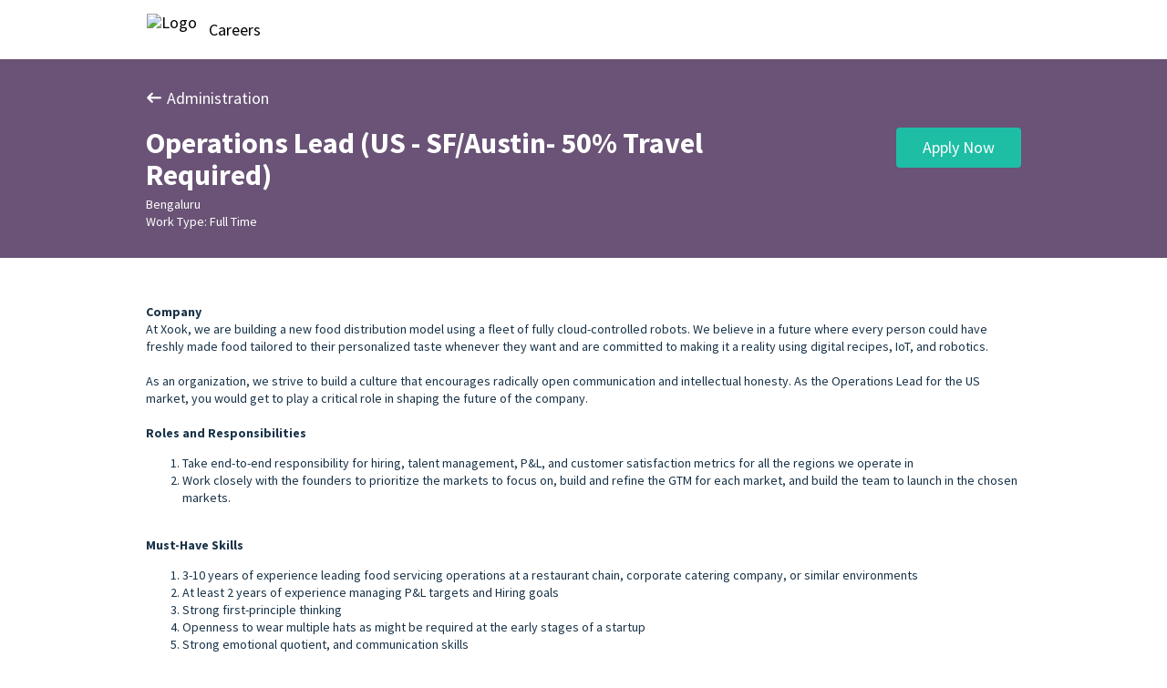

--- FILE ---
content_type: text/html; charset=utf-8
request_url: https://toquelabs.freshteam.com/jobs/cvlvK9NFrFhM/operations-lead-us-sf-austin-50-travel-required
body_size: 4186
content:
<!DOCTYPE html>
<html>
  <head>
    <!-- Title for the page -->
<title>
 
   Careers
 
</title>
<meta charset="utf-8">
<meta name="viewport" content="width=device-width, initial-scale=1, shrink-to-fit=no">
<meta http-equiv="x-ua-compatible" content="ie=edge">

<!-- Meta information

-->

<!-- Responsive setting
PortalDrop
-->

    <link rel='shortcut icon' href='/favicon.ico' />
      <link href="https://cdnjs.cloudflare.com/ajax/libs/bootstrap-datepicker/1.6.4/css/bootstrap-datepicker.standalone.min.css" media="screen" rel="stylesheet" type="text/css">
      <link rel="stylesheet" href="https://s3.amazonaws.com/support.freshteam.com/assets/css/jquery-ui.min.css">

    <!-- css for images, fonts and icons -->
    <link rel="stylesheet" media="screen" href="//assets.freshteam.com/assets/image_icons-c64fe376979327c0bc357c75a78306bc5ec793b6c4e27f5f682b191176cb5f77.css" />

    <!-- static stylesheet -->
      <link rel="stylesheet" media="screen" href="//assets.freshteam.com/assets/portal-6d8bb6981430b310a80daa08f8bb35fdcdd137b091037093d636402cecc36757.css" />

    <!-- standard dyanmic or customized dynamic -->
      <link rel="stylesheet" media="screen" href="//assets.freshteam.com/assets/portal_dynamic-6f81831e6ab6dbbfb1c98372e507bcf30b131981ce4effafc39c87dd7bac097f.css" />

    <!-- Adding meta tag for CSRF token -->
    <meta name="csrf-param" content="authenticity_token" />
<meta name="csrf-token" content="SvxrQ7JNtCNOFQyxplGmtxokOdiZXW7k6sUUzx02i0P7Pi9cR/NAqdvg3Ihrd9hMzHCVT9KpivGjxzlSGse6vQ==" />

    <!-- Open Graph meta tags       -->
    <meta property="og:title" content= "Hiring for Operations Lead  (US - SF/Austin- 50% Travel Required) for Bengaluru" />
                  <meta property="og:description" content="Posted by :  Toque Innovation Pvt Ltd |  " />
                  <meta property="og:image" content="https://s3.amazonaws.com/support.freshteam.com/email-notifications/We%20are%20hiring-03.jpg" />
                  <meta property="og:image:width" content="1200" />
                  <meta property="og:image:height" content="600" /> 

    <!-- Twitter meta tags -->
    <meta name="twitter:title" content= "Hiring for Operations Lead  (US - SF/Austin- 50% Travel Required) for Bengaluru" />
                  <meta name="twitter:description" content= "Posted by :  Toque Innovation Pvt Ltd |  " />
                  <meta name="twitter:image" content="https://s3.amazonaws.com/support.freshteam.com/email-notifications/We%20are%20hiring-03.jpg" />
                  <meta name="twitter:card" content= "summary" />


    <!-- Google fonts -->
    <link href='https://fonts.googleapis.com/css?family=Source+Sans+Pro:regular,italic,700,700italic|Source+Sans+Pro:regular,italic,700,700italic|Source+Sans+Pro:regular,italic,700,700italic' rel='stylesheet' type='text/css'>
  </head>
  <body>
    <script src="https://cdnjs.cloudflare.com/ajax/libs/jquery/3.1.0/jquery.min.js"></script>
    <header class="header">
  <div class="content">
    <nav class="navbar banner-title">
      <span><a href='https://toquelabs.freshteam.com/jobs' class='navbar-brand'><span class="portal-img">
                      <img src='/logo.png' alt="Logo" data-type="logo" />
                   </span></a></span>
      <h4 class="brand-text">Careers</h4>
    </nav>
  </div>
</header>


<div class="wrapper">
  <div class="job-details">
  <div class="job-details-header" id="job-details-header">
    <div class="content">
      <a class="link-back" id="job-details-back-btn">
        <i class="icon-arrow-left"></i>Administration
      </a>
      <div class="row">
        <div class="col-xs-8">
            <h1 class="brand-color">Operations Lead  (US - SF/Austin- 50% Travel Required)</h1>
            <div class="stick-hide-in-mobile text-color">
              
                
                  Bengaluru
                
              
              <div>
                Work Type: 
                Full Time
              </div>
            </div>
        </div>
        <div class="col-xs-4 pull-xs-right text-right">
            <a href="#applicant-form" class="btn btn-custom"
                onclick="showApplicantForm('applicant-form', this, event); return true;">
              Apply Now
            </a>
        </div>
      </div>
    </div>
  </div>
  <div class="job-details-content content">
    
      <div><p style="box-sizing: border-box; margin: 0px; color: rgb(24, 50, 71); font-family: "><strong style="box-sizing: border-box;">Company</strong></p><p style="box-sizing: border-box; margin: 0px; color: rgb(24, 50, 71); font-family: ">At Xook, we are building a new food distribution model using a fleet of fully cloud-controlled robots. We believe in a future where every person could have freshly made food tailored to their personalized taste whenever they want and are committed to making it a reality using digital recipes, IoT, and robotics.</p><p style="box-sizing: border-box; margin: 0px; color: rgb(24, 50, 71); font-family: ">&nbsp;</p><p style="box-sizing: border-box; margin: 0px; color: rgb(24, 50, 71); font-family: ">As an organization, we strive to build a culture that encourages radically open communication and intellectual honesty. As the Operations Lead for the US market, you would get to play a critical role in shaping the future of the company.</p><p style="box-sizing: border-box; margin: 0px; color: rgb(24, 50, 71); font-family: "><br style="box-sizing: border-box;"></p><p style="box-sizing: border-box; margin: 0px; color: rgb(24, 50, 71); font-family: "><strong style="box-sizing: border-box;">Roles and Responsibilities</strong></p><ol style="box-sizing: border-box; color: rgb(24, 50, 71); font-family: "><li style="box-sizing: border-box;">Take end-to-end responsibility for hiring, talent management, P&amp;L, and customer satisfaction metrics for all the regions we operate in</li><li style="box-sizing: border-box;">Work closely with the founders to prioritize the markets to focus on, build and refine the GTM for each market, and build the team to launch in the chosen markets.</li></ol><p style="box-sizing: border-box; margin: 0px; color: rgb(24, 50, 71); font-family: "><br style="box-sizing: border-box;"></p><p style="box-sizing: border-box; margin: 0px; color: rgb(24, 50, 71); font-family: "><strong style="box-sizing: border-box;">Must-Have Skills</strong></p><ol style="box-sizing: border-box; color: rgb(24, 50, 71); font-family: "><li style="box-sizing: border-box;">3-10 years of experience leading food servicing operations at a restaurant chain, corporate catering company, or similar environments</li><li style="box-sizing: border-box;">At least 2 years of experience managing P&amp;L targets and Hiring goals</li><li style="box-sizing: border-box;">Strong first-principle thinking</li><li style="box-sizing: border-box;">Openness to wear multiple hats as might be required at the early stages of a startup</li><li style="box-sizing: border-box;">Strong emotional quotient, and communication skills</li></ol><p style="box-sizing: border-box; margin: 0px; color: rgb(24, 50, 71); font-family: "><br style="box-sizing: border-box;"></p><p style="box-sizing: border-box; margin: 0px; color: rgb(24, 50, 71); font-family: "><strong style="box-sizing: border-box;">Good to have Skills</strong></p><ol style="box-sizing: border-box; color: rgb(24, 50, 71); font-family: "><li style="box-sizing: border-box;">Bachelors or Masters in Food science, Hotel Management, or Business Management</li><li style="box-sizing: border-box;">Experience working with a new age food servicing startup would be a plus</li></ol></div>
    
    <div><script src="//assets.freshteam.com/assets/portal-1b89904d8ac41e5ec813321ddbb736c08d986f49194d594503f93faf8fb8a9d5.js"></script>
<div class="application-form" id="applicant-form">
  <h3>Submit Your Application</h3>
  <div class='alert' id='flash-alert'>
    <div class='alert-success hide' id='applicant-success'>
      You have successfully applied
    </div>
    <div class='alert-danger hide' id='applicant-error'>
      <i class="icon-exclamation vertical-align"></i>
      <ul class="vertical-align">
        <li>You have errors in applying</li>
        <span id='applicant-error-msg'></span>
      </ul>
    </div>
  </div>
  <form name="applicant_form" enctype="multipart/form-data" action="/jobs/cvlvK9NFrFhM/applicants" accept-charset="UTF-8" method="post"><input name="utf8" type="hidden" value="&#x2713;" /><input type="hidden" name="authenticity_token" value="0hwITgIYj2PLh1I5kwThYNgeYJmWtHP0pyls7LnbAlZj3kxR96Z76V5yggBeIp+bDkrMDt1Al+HuK0FxviozqA==" />
    <input type="hidden" value="false" id="resume_parse_auto_complete"/>
    <input type="hidden" value="false" id="disable_captcha"/>
    <input type="hidden" value="true" id="required_resume"/>
    <div class="application-btn">
        <div class="resume-upload">
          <input value="resume" type="hidden" name="applicant[lead_attributes[[resumes_attributes][][description]]]" id="applicant_lead_attributes[[resumes_attributes][][description]]" />
          <input id="resume_id" type="hidden" name="applicant[lead_attributes[[resumes_attributes][][id]]]" />
          <input id="skip_parsing" type="hidden" name="applicant[lead_attributes[[resumes_attributes][][skip_parsing]]]" />
          <label class="btn btn-primary" id="uploadValue">
            Apply With Resume
              <span class="required">*</span>
          </label>
          <div id="sanitizedfileName" style='display:none'></div>
          <input type="file" class="upload-file" id="uploadFile" accept="application/msword,application/x-ole-storage,application/octet-stream,
          application/vnd.openxmlformats-officedocument.wordprocessingml.document,application/pdf,text/plain,text/html,text/rtf,application/rtf,
          application/vnd.oasis.opendocument.text,application/vnd.ms-works,application/wpsoffice,.wps" name="applicant[lead_attributes[resumes_attributes][][content]]"
                data-label="Apply With Resume" data-url="/jobs/leads/parse_resume"
                title="Apply With Resume">
        </div>
    </div>
      <div class='form-group first_name'><label class=''>First Name<span class='required'>*<span></label><input size="25" class="form-control" type="text" name="applicant[lead_attributes[first_name]]" id="applicant_lead_attributes[first_name]" /></div>
      <div class='form-group middle_name'><label class=''>Middle Name</label><input size="25" class="form-control" type="text" name="applicant[lead_attributes[middle_name]]" id="applicant_lead_attributes[middle_name]" /></div>
      <div class='form-group last_name'><label class=''>Last Name<span class='required'>*<span></label><input size="25" class="form-control" type="text" name="applicant[lead_attributes[last_name]]" id="applicant_lead_attributes[last_name]" /></div>
      <div class='form-group '><label class=''>Email<span class='required'>*<span></label><input size="25" class="form-control" type="text" name="applicant[lead_attributes[email]]" id="applicant_lead_attributes[email]" /></div>
      <div class='form-group '><label class=''>Mobile</label><input size="25" class="form-control" type="text" name="applicant[lead_attributes[mobile]]" id="applicant_lead_attributes[mobile]" /></div>
      <div class='form-group '><label class=''>Phone</label><input size="25" class="form-control" type="text" name="applicant[lead_attributes[phone]]" id="applicant_lead_attributes[phone]" /></div>
      <div class='form-group section-group '><div class='link-label'><div class='link-label-title'>Social Network and Web Links</div>Provide us with links to see some of your work (Git/ Dribble/ Behance/ Pinterest/ Blog/ Medium)</div><div class='form-group link-group'><div class='form-group'> <input class='form-control' type='text' placeholder='Hyperlink' name='applicant[lead_attributes][profile_links][][url]' id='applicant_lead_attributes[profile_links][][url]'> <input class='form-control' type='hidden' name='applicant[lead_attributes][profile_links][][name]' id='applicant_lead_attributes[profile_links][][name]' value='web'> <button type='button' class='btn btn-add add' onclick="addField(this, 'lead_attributes', 'profile_links');"> + </button> </div></div></div>
      <div class='form-group '><div class='form-group group-field'><label class='link-label'>
          <div class='link-label-title'>
            Employer
          </div>
        </label><button type='button' class='btn btn-add' onclick="addEmployerField(this, 'lead_attributes', 'positions_attributes', false);"> + Add Employer </button></div></div>
      <div class='form-group '><div class='form-group group-field'><label class='link-label'>
          <div class='link-label-title'>
            Education
          </div>
        </label><button type='button' class='btn btn-add' onclick="addEducationField(this, 'lead_attributes', 'qualifications_attributes', false);"> + Add Education </button></div></div>
    <input type="hidden" name="applicant[lead_attributes[id]]" id="applicant_lead_attributes[id]" />
    <input type="hidden" name="applicant[lead_id]" id="applicant_lead_id" />
    <input value="3000153008" type="hidden" name="applicant[lead_attributes[source_id]]" id="applicant_lead_attributes[source_id]" />
    <input value="3000195608" type="hidden" name="applicant[lead_attributes[medium_id]]" id="applicant_lead_attributes[medium_id]" />
    <input value="3000153008" type="hidden" name="applicant[original_source]" id="applicant_original_source" />
    <input value="3000195608" type="hidden" name="applicant[original_medium]" id="applicant_original_medium" />
    <input type="hidden" name="applicant[recommender]" id="applicant_recommender" />
    <input type="hidden" name="applicant[lead_attributes[city]]" id="applicant_lead_attributes[city]" />
    <input type="hidden" name="applicant[lead_attributes[country_code]]" id="applicant_lead_attributes[country_code]" />
      <script src="https://www.google.com/recaptcha/api.js" async defer></script>
<div class="g-recaptcha " data-expired_callback="redrawCaptcha();" data-sitekey="6Lfx0SoUAAAAABsmxQrh74rGRzw56n0foAz43LTc"></div>
          <noscript>
            <div>
              <div style="width: 302px; height: 422px; position: relative;">
                <div style="width: 302px; height: 422px; position: absolute;">
                  <iframe
                    src="https://www.google.com/recaptcha/api/fallback?k=6Lfx0SoUAAAAABsmxQrh74rGRzw56n0foAz43LTc"
                    frameborder="0" scrolling="no"
                    style="width: 302px; height:422px; border-style: none;">
                  </iframe>
                </div>
              </div>
              <div style="width: 300px; height: 60px; border-style: none;
                bottom: 12px; left: 25px; margin: 0px; padding: 0px; right: 25px;
                background: #f9f9f9; border: 1px solid #c1c1c1; border-radius: 3px;">
                <textarea id="g-recaptcha-response" name="g-recaptcha-response"
                  class="g-recaptcha-response"
                  style="width: 250px; height: 40px; border: 1px solid #c1c1c1;
                  margin: 10px 25px; padding: 0px; resize: none;" value="">
                </textarea>
              </div>
            </div>
          </noscript>

    <input type="submit" name="commit" value="Submit Application" class="btn btn-primary btn-lg" id="submit-button" onclick="return validateform(event,[{&quot;id&quot;:3001456178,&quot;account_id&quot;:50411,&quot;applicant_form_id&quot;:3000063508,&quot;name&quot;:&quot;first_name&quot;,&quot;column_name&quot;:&quot;default&quot;,&quot;label&quot;:&quot;First Name&quot;,&quot;field_type&quot;:1,&quot;position&quot;:1,&quot;deleted&quot;:false,&quot;internal&quot;:false,&quot;required&quot;:false,&quot;default&quot;:true,&quot;field_options&quot;:{&quot;required_in_vendor_form&quot;:true,&quot;required_in_external_form&quot;:true,&quot;required_in_recruiter_form&quot;:true},&quot;created_at&quot;:&quot;2023-03-08T10:56:17.000Z&quot;,&quot;updated_at&quot;:&quot;2023-03-08T10:56:17.000Z&quot;,&quot;restricted&quot;:false,&quot;suggested&quot;:false,&quot;suggested_field_group&quot;:1,&quot;vendor_field&quot;:true,&quot;recruiter_field&quot;:true,&quot;external_field&quot;:true,&quot;viewable_by&quot;:2,&quot;is_pii_field&quot;:true,&quot;importable&quot;:true,&quot;parent_id&quot;:null,&quot;description&quot;:null},{&quot;id&quot;:3001456179,&quot;account_id&quot;:50411,&quot;applicant_form_id&quot;:3000063508,&quot;name&quot;:&quot;middle_name&quot;,&quot;column_name&quot;:&quot;default&quot;,&quot;label&quot;:&quot;Middle Name&quot;,&quot;field_type&quot;:1,&quot;position&quot;:2,&quot;deleted&quot;:false,&quot;internal&quot;:false,&quot;required&quot;:false,&quot;default&quot;:true,&quot;field_options&quot;:{&quot;required_in_vendor_form&quot;:false,&quot;required_in_external_form&quot;:false,&quot;required_in_recruiter_form&quot;:false},&quot;created_at&quot;:&quot;2023-03-08T10:56:17.000Z&quot;,&quot;updated_at&quot;:&quot;2023-03-08T10:56:17.000Z&quot;,&quot;restricted&quot;:false,&quot;suggested&quot;:false,&quot;suggested_field_group&quot;:1,&quot;vendor_field&quot;:true,&quot;recruiter_field&quot;:true,&quot;external_field&quot;:true,&quot;viewable_by&quot;:2,&quot;is_pii_field&quot;:true,&quot;importable&quot;:true,&quot;parent_id&quot;:null,&quot;description&quot;:null},{&quot;id&quot;:3001456180,&quot;account_id&quot;:50411,&quot;applicant_form_id&quot;:3000063508,&quot;name&quot;:&quot;last_name&quot;,&quot;column_name&quot;:&quot;default&quot;,&quot;label&quot;:&quot;Last Name&quot;,&quot;field_type&quot;:1,&quot;position&quot;:3,&quot;deleted&quot;:false,&quot;internal&quot;:false,&quot;required&quot;:false,&quot;default&quot;:true,&quot;field_options&quot;:{&quot;required_in_vendor_form&quot;:true,&quot;required_in_external_form&quot;:true,&quot;required_in_recruiter_form&quot;:true},&quot;created_at&quot;:&quot;2023-03-08T10:56:17.000Z&quot;,&quot;updated_at&quot;:&quot;2023-03-08T10:56:17.000Z&quot;,&quot;restricted&quot;:false,&quot;suggested&quot;:false,&quot;suggested_field_group&quot;:1,&quot;vendor_field&quot;:true,&quot;recruiter_field&quot;:true,&quot;external_field&quot;:true,&quot;viewable_by&quot;:2,&quot;is_pii_field&quot;:true,&quot;importable&quot;:true,&quot;parent_id&quot;:null,&quot;description&quot;:null},{&quot;id&quot;:3001456181,&quot;account_id&quot;:50411,&quot;applicant_form_id&quot;:3000063508,&quot;name&quot;:&quot;email&quot;,&quot;column_name&quot;:&quot;default&quot;,&quot;label&quot;:&quot;Email&quot;,&quot;field_type&quot;:3,&quot;position&quot;:4,&quot;deleted&quot;:false,&quot;internal&quot;:false,&quot;required&quot;:false,&quot;default&quot;:true,&quot;field_options&quot;:{&quot;required_in_vendor_form&quot;:true,&quot;required_in_external_form&quot;:true,&quot;required_in_recruiter_form&quot;:true},&quot;created_at&quot;:&quot;2023-03-08T10:56:17.000Z&quot;,&quot;updated_at&quot;:&quot;2023-03-08T10:56:17.000Z&quot;,&quot;restricted&quot;:false,&quot;suggested&quot;:false,&quot;suggested_field_group&quot;:1,&quot;vendor_field&quot;:true,&quot;recruiter_field&quot;:true,&quot;external_field&quot;:true,&quot;viewable_by&quot;:2,&quot;is_pii_field&quot;:true,&quot;importable&quot;:true,&quot;parent_id&quot;:null,&quot;description&quot;:null},{&quot;id&quot;:3001456182,&quot;account_id&quot;:50411,&quot;applicant_form_id&quot;:3000063508,&quot;name&quot;:&quot;mobile&quot;,&quot;column_name&quot;:&quot;default&quot;,&quot;label&quot;:&quot;Mobile&quot;,&quot;field_type&quot;:4,&quot;position&quot;:5,&quot;deleted&quot;:false,&quot;internal&quot;:false,&quot;required&quot;:false,&quot;default&quot;:true,&quot;field_options&quot;:{&quot;required_in_vendor_form&quot;:false,&quot;required_in_external_form&quot;:false,&quot;required_in_recruiter_form&quot;:false},&quot;created_at&quot;:&quot;2023-03-08T10:56:17.000Z&quot;,&quot;updated_at&quot;:&quot;2023-03-08T10:56:17.000Z&quot;,&quot;restricted&quot;:false,&quot;suggested&quot;:false,&quot;suggested_field_group&quot;:1,&quot;vendor_field&quot;:true,&quot;recruiter_field&quot;:true,&quot;external_field&quot;:true,&quot;viewable_by&quot;:2,&quot;is_pii_field&quot;:true,&quot;importable&quot;:true,&quot;parent_id&quot;:null,&quot;description&quot;:null},{&quot;id&quot;:3001456183,&quot;account_id&quot;:50411,&quot;applicant_form_id&quot;:3000063508,&quot;name&quot;:&quot;phone&quot;,&quot;column_name&quot;:&quot;default&quot;,&quot;label&quot;:&quot;Phone&quot;,&quot;field_type&quot;:4,&quot;position&quot;:6,&quot;deleted&quot;:false,&quot;internal&quot;:false,&quot;required&quot;:false,&quot;default&quot;:true,&quot;field_options&quot;:{&quot;required_in_vendor_form&quot;:false,&quot;required_in_external_form&quot;:false,&quot;required_in_recruiter_form&quot;:false},&quot;created_at&quot;:&quot;2023-03-08T10:56:17.000Z&quot;,&quot;updated_at&quot;:&quot;2023-03-08T10:56:17.000Z&quot;,&quot;restricted&quot;:false,&quot;suggested&quot;:false,&quot;suggested_field_group&quot;:1,&quot;vendor_field&quot;:true,&quot;recruiter_field&quot;:true,&quot;external_field&quot;:true,&quot;viewable_by&quot;:2,&quot;is_pii_field&quot;:true,&quot;importable&quot;:true,&quot;parent_id&quot;:null,&quot;description&quot;:null},{&quot;id&quot;:3001456184,&quot;account_id&quot;:50411,&quot;applicant_form_id&quot;:3000063508,&quot;name&quot;:&quot;profile_link_section&quot;,&quot;column_name&quot;:&quot;default&quot;,&quot;label&quot;:&quot;Social Network and Web Links&quot;,&quot;field_type&quot;:21,&quot;position&quot;:7,&quot;deleted&quot;:false,&quot;internal&quot;:false,&quot;required&quot;:false,&quot;default&quot;:true,&quot;field_options&quot;:{&quot;required_in_vendor_form&quot;:false,&quot;required_in_external_form&quot;:false,&quot;required_in_recruiter_form&quot;:false},&quot;created_at&quot;:&quot;2023-03-08T10:56:17.000Z&quot;,&quot;updated_at&quot;:&quot;2023-03-08T10:56:17.000Z&quot;,&quot;restricted&quot;:false,&quot;suggested&quot;:false,&quot;suggested_field_group&quot;:null,&quot;vendor_field&quot;:true,&quot;recruiter_field&quot;:true,&quot;external_field&quot;:true,&quot;viewable_by&quot;:2,&quot;is_pii_field&quot;:false,&quot;importable&quot;:false,&quot;parent_id&quot;:null,&quot;description&quot;:&quot;Provide us with links to see some of your work (Git/ Dribble/ Behance/ Pinterest/ Blog/ Medium)&quot;},{&quot;id&quot;:3001456185,&quot;account_id&quot;:50411,&quot;applicant_form_id&quot;:3000063508,&quot;name&quot;:&quot;profile_links&quot;,&quot;column_name&quot;:&quot;default&quot;,&quot;label&quot;:&quot;Hyperlink&quot;,&quot;field_type&quot;:9,&quot;position&quot;:7,&quot;deleted&quot;:false,&quot;internal&quot;:false,&quot;required&quot;:false,&quot;default&quot;:true,&quot;field_options&quot;:{&quot;required_in_vendor_form&quot;:false,&quot;required_in_external_form&quot;:false,&quot;required_in_recruiter_form&quot;:false},&quot;created_at&quot;:&quot;2023-03-08T10:56:17.000Z&quot;,&quot;updated_at&quot;:&quot;2023-03-08T10:56:17.000Z&quot;,&quot;restricted&quot;:false,&quot;suggested&quot;:false,&quot;suggested_field_group&quot;:2,&quot;vendor_field&quot;:true,&quot;recruiter_field&quot;:true,&quot;external_field&quot;:true,&quot;viewable_by&quot;:2,&quot;is_pii_field&quot;:true,&quot;importable&quot;:false,&quot;parent_id&quot;:3001456184,&quot;description&quot;:null},{&quot;id&quot;:3001456190,&quot;account_id&quot;:50411,&quot;applicant_form_id&quot;:3000063508,&quot;name&quot;:&quot;employer&quot;,&quot;column_name&quot;:&quot;default&quot;,&quot;label&quot;:&quot;Employer&quot;,&quot;field_type&quot;:19,&quot;position&quot;:12,&quot;deleted&quot;:false,&quot;internal&quot;:false,&quot;required&quot;:false,&quot;default&quot;:true,&quot;field_options&quot;:{&quot;required_in_vendor_form&quot;:false,&quot;required_in_external_form&quot;:false,&quot;required_in_recruiter_form&quot;:false},&quot;created_at&quot;:&quot;2023-03-08T10:56:17.000Z&quot;,&quot;updated_at&quot;:&quot;2023-03-08T10:56:17.000Z&quot;,&quot;restricted&quot;:false,&quot;suggested&quot;:false,&quot;suggested_field_group&quot;:2,&quot;vendor_field&quot;:true,&quot;recruiter_field&quot;:true,&quot;external_field&quot;:true,&quot;viewable_by&quot;:2,&quot;is_pii_field&quot;:true,&quot;importable&quot;:false,&quot;parent_id&quot;:null,&quot;description&quot;:null},{&quot;id&quot;:3001456191,&quot;account_id&quot;:50411,&quot;applicant_form_id&quot;:3000063508,&quot;name&quot;:&quot;education&quot;,&quot;column_name&quot;:&quot;default&quot;,&quot;label&quot;:&quot;Education&quot;,&quot;field_type&quot;:20,&quot;position&quot;:13,&quot;deleted&quot;:false,&quot;internal&quot;:false,&quot;required&quot;:false,&quot;default&quot;:true,&quot;field_options&quot;:{&quot;required_in_vendor_form&quot;:false,&quot;required_in_external_form&quot;:false,&quot;required_in_recruiter_form&quot;:false},&quot;created_at&quot;:&quot;2023-03-08T10:56:17.000Z&quot;,&quot;updated_at&quot;:&quot;2023-03-08T10:56:17.000Z&quot;,&quot;restricted&quot;:false,&quot;suggested&quot;:false,&quot;suggested_field_group&quot;:2,&quot;vendor_field&quot;:true,&quot;recruiter_field&quot;:true,&quot;external_field&quot;:true,&quot;viewable_by&quot;:2,&quot;is_pii_field&quot;:true,&quot;importable&quot;:false,&quot;parent_id&quot;:null,&quot;description&quot;:null}]);" data-disable-with="Submit Application" />

</div>
<script type="application/ld+json"> {
            "@context" : "http://schema.org/",
            "@type" : "JobPosting",
            "url" : "https://toquelabs.freshteam.com/jobs/cvlvK9NFrFhM/Operations%20Lead%20%20(US%20-%20SF%2FAustin-%2050%25%20Travel%20Required)",
            "title" : "Operations Lead  (US - SF/Austin- 50% Travel Required)",
            "description" : "&lt;p style=&quot;box-sizing: border-box; margin: 0px; color: rgb(24, 50, 71); font-family: &quot;&gt;&lt;strong style=&quot;box-sizing: border-box;&quot;&gt;Company&lt;/strong&gt;&lt;/p&gt;&lt;p style=&quot;box-sizing: border-box; margin: 0px; color: rgb(24, 50, 71); font-family: &quot;&gt;At Xook, we are building a new food distribution model using a fleet of fully cloud-controlled robots. We believe in a future where every person could have freshly made food tailored to their personalized taste whenever they want and are committed to making it a reality using digital recipes, IoT, and robotics.&lt;/p&gt;&lt;p style=&quot;box-sizing: border-box; margin: 0px; color: rgb(24, 50, 71); font-family: &quot;&gt;&amp;nbsp;&lt;/p&gt;&lt;p style=&quot;box-sizing: border-box; margin: 0px; color: rgb(24, 50, 71); font-family: &quot;&gt;As an organization, we strive to build a culture that encourages radically open communication and intellectual honesty. As the Operations Lead for the US market, you would get to play a critical role in shaping the future of the company.&lt;/p&gt;&lt;p style=&quot;box-sizing: border-box; margin: 0px; color: rgb(24, 50, 71); font-family: &quot;&gt;&lt;br style=&quot;box-sizing: border-box;&quot;&gt;&lt;/p&gt;&lt;p style=&quot;box-sizing: border-box; margin: 0px; color: rgb(24, 50, 71); font-family: &quot;&gt;&lt;strong style=&quot;box-sizing: border-box;&quot;&gt;Roles and Responsibilities&lt;/strong&gt;&lt;/p&gt;&lt;ol style=&quot;box-sizing: border-box; color: rgb(24, 50, 71); font-family: &quot;&gt;&lt;li style=&quot;box-sizing: border-box;&quot;&gt;Take end-to-end responsibility for hiring, talent management, P&amp;amp;L, and customer satisfaction metrics for all the regions we operate in&lt;/li&gt;&lt;li style=&quot;box-sizing: border-box;&quot;&gt;Work closely with the founders to prioritize the markets to focus on, build and refine the GTM for each market, and build the team to launch in the chosen markets.&lt;/li&gt;&lt;/ol&gt;&lt;p style=&quot;box-sizing: border-box; margin: 0px; color: rgb(24, 50, 71); font-family: &quot;&gt;&lt;br style=&quot;box-sizing: border-box;&quot;&gt;&lt;/p&gt;&lt;p style=&quot;box-sizing: border-box; margin: 0px; color: rgb(24, 50, 71); font-family: &quot;&gt;&lt;strong style=&quot;box-sizing: border-box;&quot;&gt;Must-Have Skills&lt;/strong&gt;&lt;/p&gt;&lt;ol style=&quot;box-sizing: border-box; color: rgb(24, 50, 71); font-family: &quot;&gt;&lt;li style=&quot;box-sizing: border-box;&quot;&gt;3-10 years of experience leading food servicing operations at a restaurant chain, corporate catering company, or similar environments&lt;/li&gt;&lt;li style=&quot;box-sizing: border-box;&quot;&gt;At least 2 years of experience managing P&amp;amp;L targets and Hiring goals&lt;/li&gt;&lt;li style=&quot;box-sizing: border-box;&quot;&gt;Strong first-principle thinking&lt;/li&gt;&lt;li style=&quot;box-sizing: border-box;&quot;&gt;Openness to wear multiple hats as might be required at the early stages of a startup&lt;/li&gt;&lt;li style=&quot;box-sizing: border-box;&quot;&gt;Strong emotional quotient, and communication skills&lt;/li&gt;&lt;/ol&gt;&lt;p style=&quot;box-sizing: border-box; margin: 0px; color: rgb(24, 50, 71); font-family: &quot;&gt;&lt;br style=&quot;box-sizing: border-box;&quot;&gt;&lt;/p&gt;&lt;p style=&quot;box-sizing: border-box; margin: 0px; color: rgb(24, 50, 71); font-family: &quot;&gt;&lt;strong style=&quot;box-sizing: border-box;&quot;&gt;Good to have Skills&lt;/strong&gt;&lt;/p&gt;&lt;ol style=&quot;box-sizing: border-box; color: rgb(24, 50, 71); font-family: &quot;&gt;&lt;li style=&quot;box-sizing: border-box;&quot;&gt;Bachelors or Masters in Food science, Hotel Management, or Business Management&lt;/li&gt;&lt;li style=&quot;box-sizing: border-box;&quot;&gt;Experience working with a new age food servicing startup would be a plus&lt;/li&gt;&lt;/ol&gt;",
            "datePosted" : "2025-10-05 04:46:55 UTC",
            "employmentType" : "FULL_TIME",
            "remote" : "false",
            "hiringOrganization" : {
                "@type":"Organization",
                "name":"Toque Innovation Pvt Ltd"
            },
            "jobLocation" : {
                "@type": "Place",
                "address": {
                    "@type": "PostalAddress",
                    "streetAddress": "",
                    "addressRegion": "Bengaluru",
                    "postalCode": "",
                    "addressLocality": "",
                    "addressCountry": "India"
                }
            }
        }
        </script>
<script> var translation = { 'employer_title': `Designation`, 'employer_company': `Company/Business name`, 'employer_start_date': `Start date`, 'employer_end_date': `End date`, 'employer_is_current': `I currently work here`, 'employer_summary': `Summary`, 'employer_remove': `Remove this employer`, 'education_degree': `Degree`, 'education_field_of_study': `Field of study/major`, 'education_school_name': `Institution/school name`, 'education_start_date': `Start date`, 'education_end_date': `End date`, 'education_is_current': `Currently pursuing`, 'education_grade': `Grade`, 'education_remove': `Remove this degree` }; </script>
</div>
  </div>
</div>

</div>

<footer class="">
  <!-- Your footer content goes here -->
</footer>


    <script>
      $(document).ready(function(){
        var loc = window.location.href;
        if( loc.indexOf( '#' ) >= 0 ) {
            hash = loc.substr( loc.indexOf('#') + 1 ); // output: div1, div2 etc..
            $('#'+hash).show();
        }
        if (window.self != window.top && loc.indexOf('preview') === -1) {
          $(document.body).addClass("in-iframe");
        }
        $("input[name='accordion']").mousedown(function(){
          this._prevChk = this.checked;
        });
        $("input[name='accordion']").click(function(){
          if(this._prevChk){
            this.checked = false;
          };
        });
        jQuery.ajaxSetup({
            converters: {
                'iframe json': function (iframe) {
                    var result = iframe && $.parseJSON($(iframe[0].body).text());
                    if (result.error) {
                        // Handling JSON responses with error property:
                        // {"error": "Upload failed"}
                        throw result.error;
                    }
                    return result;
                }
            }
        });
      });
    </script>
      <script src="https://cdnjs.cloudflare.com/ajax/libs/bootstrap-datepicker/1.6.4/js/bootstrap-datepicker.min.js" integrity="sha384-BU6QNLIZsoGezWel6XIhlupzUX/fy/X5XrDyatPnvDMpnLzIKP3d2Iy9377QO7dj" crossorigin="anonymous"></script>
      <script src="https://s3.amazonaws.com/support.freshteam.com/assets/js/jquery-ui.min.js"></script>
      <script src="https://cdnjs.cloudflare.com/ajax/libs/blueimp-file-upload/9.18.0/js/jquery.fileupload.min.js"></script>
  </body>
  <footer class="footer">
          <div class="content">
            Freshteam, <a class="copyright" rel="nofollow" href="https://www.freshworks.com/hrms/demo-request/?utm_source=CareerSite&utm_medium=Referral&utm_campaign=CareerSite_Referral"> Applicant Tracking System </a>powered by Freshworks Inc.
          </div>
        </footer>
</html>


--- FILE ---
content_type: text/html; charset=utf-8
request_url: https://www.google.com/recaptcha/api2/anchor?ar=1&k=6Lfx0SoUAAAAABsmxQrh74rGRzw56n0foAz43LTc&co=aHR0cHM6Ly90b3F1ZWxhYnMuZnJlc2h0ZWFtLmNvbTo0NDM.&hl=en&v=jdMmXeCQEkPbnFDy9T04NbgJ&size=normal&anchor-ms=20000&execute-ms=15000&cb=lq2ltigws4aq
body_size: 47677
content:
<!DOCTYPE HTML><html dir="ltr" lang="en"><head><meta http-equiv="Content-Type" content="text/html; charset=UTF-8">
<meta http-equiv="X-UA-Compatible" content="IE=edge">
<title>reCAPTCHA</title>
<style type="text/css">
/* cyrillic-ext */
@font-face {
  font-family: 'Roboto';
  font-style: normal;
  font-weight: 400;
  font-stretch: 100%;
  src: url(//fonts.gstatic.com/s/roboto/v48/KFO7CnqEu92Fr1ME7kSn66aGLdTylUAMa3GUBHMdazTgWw.woff2) format('woff2');
  unicode-range: U+0460-052F, U+1C80-1C8A, U+20B4, U+2DE0-2DFF, U+A640-A69F, U+FE2E-FE2F;
}
/* cyrillic */
@font-face {
  font-family: 'Roboto';
  font-style: normal;
  font-weight: 400;
  font-stretch: 100%;
  src: url(//fonts.gstatic.com/s/roboto/v48/KFO7CnqEu92Fr1ME7kSn66aGLdTylUAMa3iUBHMdazTgWw.woff2) format('woff2');
  unicode-range: U+0301, U+0400-045F, U+0490-0491, U+04B0-04B1, U+2116;
}
/* greek-ext */
@font-face {
  font-family: 'Roboto';
  font-style: normal;
  font-weight: 400;
  font-stretch: 100%;
  src: url(//fonts.gstatic.com/s/roboto/v48/KFO7CnqEu92Fr1ME7kSn66aGLdTylUAMa3CUBHMdazTgWw.woff2) format('woff2');
  unicode-range: U+1F00-1FFF;
}
/* greek */
@font-face {
  font-family: 'Roboto';
  font-style: normal;
  font-weight: 400;
  font-stretch: 100%;
  src: url(//fonts.gstatic.com/s/roboto/v48/KFO7CnqEu92Fr1ME7kSn66aGLdTylUAMa3-UBHMdazTgWw.woff2) format('woff2');
  unicode-range: U+0370-0377, U+037A-037F, U+0384-038A, U+038C, U+038E-03A1, U+03A3-03FF;
}
/* math */
@font-face {
  font-family: 'Roboto';
  font-style: normal;
  font-weight: 400;
  font-stretch: 100%;
  src: url(//fonts.gstatic.com/s/roboto/v48/KFO7CnqEu92Fr1ME7kSn66aGLdTylUAMawCUBHMdazTgWw.woff2) format('woff2');
  unicode-range: U+0302-0303, U+0305, U+0307-0308, U+0310, U+0312, U+0315, U+031A, U+0326-0327, U+032C, U+032F-0330, U+0332-0333, U+0338, U+033A, U+0346, U+034D, U+0391-03A1, U+03A3-03A9, U+03B1-03C9, U+03D1, U+03D5-03D6, U+03F0-03F1, U+03F4-03F5, U+2016-2017, U+2034-2038, U+203C, U+2040, U+2043, U+2047, U+2050, U+2057, U+205F, U+2070-2071, U+2074-208E, U+2090-209C, U+20D0-20DC, U+20E1, U+20E5-20EF, U+2100-2112, U+2114-2115, U+2117-2121, U+2123-214F, U+2190, U+2192, U+2194-21AE, U+21B0-21E5, U+21F1-21F2, U+21F4-2211, U+2213-2214, U+2216-22FF, U+2308-230B, U+2310, U+2319, U+231C-2321, U+2336-237A, U+237C, U+2395, U+239B-23B7, U+23D0, U+23DC-23E1, U+2474-2475, U+25AF, U+25B3, U+25B7, U+25BD, U+25C1, U+25CA, U+25CC, U+25FB, U+266D-266F, U+27C0-27FF, U+2900-2AFF, U+2B0E-2B11, U+2B30-2B4C, U+2BFE, U+3030, U+FF5B, U+FF5D, U+1D400-1D7FF, U+1EE00-1EEFF;
}
/* symbols */
@font-face {
  font-family: 'Roboto';
  font-style: normal;
  font-weight: 400;
  font-stretch: 100%;
  src: url(//fonts.gstatic.com/s/roboto/v48/KFO7CnqEu92Fr1ME7kSn66aGLdTylUAMaxKUBHMdazTgWw.woff2) format('woff2');
  unicode-range: U+0001-000C, U+000E-001F, U+007F-009F, U+20DD-20E0, U+20E2-20E4, U+2150-218F, U+2190, U+2192, U+2194-2199, U+21AF, U+21E6-21F0, U+21F3, U+2218-2219, U+2299, U+22C4-22C6, U+2300-243F, U+2440-244A, U+2460-24FF, U+25A0-27BF, U+2800-28FF, U+2921-2922, U+2981, U+29BF, U+29EB, U+2B00-2BFF, U+4DC0-4DFF, U+FFF9-FFFB, U+10140-1018E, U+10190-1019C, U+101A0, U+101D0-101FD, U+102E0-102FB, U+10E60-10E7E, U+1D2C0-1D2D3, U+1D2E0-1D37F, U+1F000-1F0FF, U+1F100-1F1AD, U+1F1E6-1F1FF, U+1F30D-1F30F, U+1F315, U+1F31C, U+1F31E, U+1F320-1F32C, U+1F336, U+1F378, U+1F37D, U+1F382, U+1F393-1F39F, U+1F3A7-1F3A8, U+1F3AC-1F3AF, U+1F3C2, U+1F3C4-1F3C6, U+1F3CA-1F3CE, U+1F3D4-1F3E0, U+1F3ED, U+1F3F1-1F3F3, U+1F3F5-1F3F7, U+1F408, U+1F415, U+1F41F, U+1F426, U+1F43F, U+1F441-1F442, U+1F444, U+1F446-1F449, U+1F44C-1F44E, U+1F453, U+1F46A, U+1F47D, U+1F4A3, U+1F4B0, U+1F4B3, U+1F4B9, U+1F4BB, U+1F4BF, U+1F4C8-1F4CB, U+1F4D6, U+1F4DA, U+1F4DF, U+1F4E3-1F4E6, U+1F4EA-1F4ED, U+1F4F7, U+1F4F9-1F4FB, U+1F4FD-1F4FE, U+1F503, U+1F507-1F50B, U+1F50D, U+1F512-1F513, U+1F53E-1F54A, U+1F54F-1F5FA, U+1F610, U+1F650-1F67F, U+1F687, U+1F68D, U+1F691, U+1F694, U+1F698, U+1F6AD, U+1F6B2, U+1F6B9-1F6BA, U+1F6BC, U+1F6C6-1F6CF, U+1F6D3-1F6D7, U+1F6E0-1F6EA, U+1F6F0-1F6F3, U+1F6F7-1F6FC, U+1F700-1F7FF, U+1F800-1F80B, U+1F810-1F847, U+1F850-1F859, U+1F860-1F887, U+1F890-1F8AD, U+1F8B0-1F8BB, U+1F8C0-1F8C1, U+1F900-1F90B, U+1F93B, U+1F946, U+1F984, U+1F996, U+1F9E9, U+1FA00-1FA6F, U+1FA70-1FA7C, U+1FA80-1FA89, U+1FA8F-1FAC6, U+1FACE-1FADC, U+1FADF-1FAE9, U+1FAF0-1FAF8, U+1FB00-1FBFF;
}
/* vietnamese */
@font-face {
  font-family: 'Roboto';
  font-style: normal;
  font-weight: 400;
  font-stretch: 100%;
  src: url(//fonts.gstatic.com/s/roboto/v48/KFO7CnqEu92Fr1ME7kSn66aGLdTylUAMa3OUBHMdazTgWw.woff2) format('woff2');
  unicode-range: U+0102-0103, U+0110-0111, U+0128-0129, U+0168-0169, U+01A0-01A1, U+01AF-01B0, U+0300-0301, U+0303-0304, U+0308-0309, U+0323, U+0329, U+1EA0-1EF9, U+20AB;
}
/* latin-ext */
@font-face {
  font-family: 'Roboto';
  font-style: normal;
  font-weight: 400;
  font-stretch: 100%;
  src: url(//fonts.gstatic.com/s/roboto/v48/KFO7CnqEu92Fr1ME7kSn66aGLdTylUAMa3KUBHMdazTgWw.woff2) format('woff2');
  unicode-range: U+0100-02BA, U+02BD-02C5, U+02C7-02CC, U+02CE-02D7, U+02DD-02FF, U+0304, U+0308, U+0329, U+1D00-1DBF, U+1E00-1E9F, U+1EF2-1EFF, U+2020, U+20A0-20AB, U+20AD-20C0, U+2113, U+2C60-2C7F, U+A720-A7FF;
}
/* latin */
@font-face {
  font-family: 'Roboto';
  font-style: normal;
  font-weight: 400;
  font-stretch: 100%;
  src: url(//fonts.gstatic.com/s/roboto/v48/KFO7CnqEu92Fr1ME7kSn66aGLdTylUAMa3yUBHMdazQ.woff2) format('woff2');
  unicode-range: U+0000-00FF, U+0131, U+0152-0153, U+02BB-02BC, U+02C6, U+02DA, U+02DC, U+0304, U+0308, U+0329, U+2000-206F, U+20AC, U+2122, U+2191, U+2193, U+2212, U+2215, U+FEFF, U+FFFD;
}
/* cyrillic-ext */
@font-face {
  font-family: 'Roboto';
  font-style: normal;
  font-weight: 500;
  font-stretch: 100%;
  src: url(//fonts.gstatic.com/s/roboto/v48/KFO7CnqEu92Fr1ME7kSn66aGLdTylUAMa3GUBHMdazTgWw.woff2) format('woff2');
  unicode-range: U+0460-052F, U+1C80-1C8A, U+20B4, U+2DE0-2DFF, U+A640-A69F, U+FE2E-FE2F;
}
/* cyrillic */
@font-face {
  font-family: 'Roboto';
  font-style: normal;
  font-weight: 500;
  font-stretch: 100%;
  src: url(//fonts.gstatic.com/s/roboto/v48/KFO7CnqEu92Fr1ME7kSn66aGLdTylUAMa3iUBHMdazTgWw.woff2) format('woff2');
  unicode-range: U+0301, U+0400-045F, U+0490-0491, U+04B0-04B1, U+2116;
}
/* greek-ext */
@font-face {
  font-family: 'Roboto';
  font-style: normal;
  font-weight: 500;
  font-stretch: 100%;
  src: url(//fonts.gstatic.com/s/roboto/v48/KFO7CnqEu92Fr1ME7kSn66aGLdTylUAMa3CUBHMdazTgWw.woff2) format('woff2');
  unicode-range: U+1F00-1FFF;
}
/* greek */
@font-face {
  font-family: 'Roboto';
  font-style: normal;
  font-weight: 500;
  font-stretch: 100%;
  src: url(//fonts.gstatic.com/s/roboto/v48/KFO7CnqEu92Fr1ME7kSn66aGLdTylUAMa3-UBHMdazTgWw.woff2) format('woff2');
  unicode-range: U+0370-0377, U+037A-037F, U+0384-038A, U+038C, U+038E-03A1, U+03A3-03FF;
}
/* math */
@font-face {
  font-family: 'Roboto';
  font-style: normal;
  font-weight: 500;
  font-stretch: 100%;
  src: url(//fonts.gstatic.com/s/roboto/v48/KFO7CnqEu92Fr1ME7kSn66aGLdTylUAMawCUBHMdazTgWw.woff2) format('woff2');
  unicode-range: U+0302-0303, U+0305, U+0307-0308, U+0310, U+0312, U+0315, U+031A, U+0326-0327, U+032C, U+032F-0330, U+0332-0333, U+0338, U+033A, U+0346, U+034D, U+0391-03A1, U+03A3-03A9, U+03B1-03C9, U+03D1, U+03D5-03D6, U+03F0-03F1, U+03F4-03F5, U+2016-2017, U+2034-2038, U+203C, U+2040, U+2043, U+2047, U+2050, U+2057, U+205F, U+2070-2071, U+2074-208E, U+2090-209C, U+20D0-20DC, U+20E1, U+20E5-20EF, U+2100-2112, U+2114-2115, U+2117-2121, U+2123-214F, U+2190, U+2192, U+2194-21AE, U+21B0-21E5, U+21F1-21F2, U+21F4-2211, U+2213-2214, U+2216-22FF, U+2308-230B, U+2310, U+2319, U+231C-2321, U+2336-237A, U+237C, U+2395, U+239B-23B7, U+23D0, U+23DC-23E1, U+2474-2475, U+25AF, U+25B3, U+25B7, U+25BD, U+25C1, U+25CA, U+25CC, U+25FB, U+266D-266F, U+27C0-27FF, U+2900-2AFF, U+2B0E-2B11, U+2B30-2B4C, U+2BFE, U+3030, U+FF5B, U+FF5D, U+1D400-1D7FF, U+1EE00-1EEFF;
}
/* symbols */
@font-face {
  font-family: 'Roboto';
  font-style: normal;
  font-weight: 500;
  font-stretch: 100%;
  src: url(//fonts.gstatic.com/s/roboto/v48/KFO7CnqEu92Fr1ME7kSn66aGLdTylUAMaxKUBHMdazTgWw.woff2) format('woff2');
  unicode-range: U+0001-000C, U+000E-001F, U+007F-009F, U+20DD-20E0, U+20E2-20E4, U+2150-218F, U+2190, U+2192, U+2194-2199, U+21AF, U+21E6-21F0, U+21F3, U+2218-2219, U+2299, U+22C4-22C6, U+2300-243F, U+2440-244A, U+2460-24FF, U+25A0-27BF, U+2800-28FF, U+2921-2922, U+2981, U+29BF, U+29EB, U+2B00-2BFF, U+4DC0-4DFF, U+FFF9-FFFB, U+10140-1018E, U+10190-1019C, U+101A0, U+101D0-101FD, U+102E0-102FB, U+10E60-10E7E, U+1D2C0-1D2D3, U+1D2E0-1D37F, U+1F000-1F0FF, U+1F100-1F1AD, U+1F1E6-1F1FF, U+1F30D-1F30F, U+1F315, U+1F31C, U+1F31E, U+1F320-1F32C, U+1F336, U+1F378, U+1F37D, U+1F382, U+1F393-1F39F, U+1F3A7-1F3A8, U+1F3AC-1F3AF, U+1F3C2, U+1F3C4-1F3C6, U+1F3CA-1F3CE, U+1F3D4-1F3E0, U+1F3ED, U+1F3F1-1F3F3, U+1F3F5-1F3F7, U+1F408, U+1F415, U+1F41F, U+1F426, U+1F43F, U+1F441-1F442, U+1F444, U+1F446-1F449, U+1F44C-1F44E, U+1F453, U+1F46A, U+1F47D, U+1F4A3, U+1F4B0, U+1F4B3, U+1F4B9, U+1F4BB, U+1F4BF, U+1F4C8-1F4CB, U+1F4D6, U+1F4DA, U+1F4DF, U+1F4E3-1F4E6, U+1F4EA-1F4ED, U+1F4F7, U+1F4F9-1F4FB, U+1F4FD-1F4FE, U+1F503, U+1F507-1F50B, U+1F50D, U+1F512-1F513, U+1F53E-1F54A, U+1F54F-1F5FA, U+1F610, U+1F650-1F67F, U+1F687, U+1F68D, U+1F691, U+1F694, U+1F698, U+1F6AD, U+1F6B2, U+1F6B9-1F6BA, U+1F6BC, U+1F6C6-1F6CF, U+1F6D3-1F6D7, U+1F6E0-1F6EA, U+1F6F0-1F6F3, U+1F6F7-1F6FC, U+1F700-1F7FF, U+1F800-1F80B, U+1F810-1F847, U+1F850-1F859, U+1F860-1F887, U+1F890-1F8AD, U+1F8B0-1F8BB, U+1F8C0-1F8C1, U+1F900-1F90B, U+1F93B, U+1F946, U+1F984, U+1F996, U+1F9E9, U+1FA00-1FA6F, U+1FA70-1FA7C, U+1FA80-1FA89, U+1FA8F-1FAC6, U+1FACE-1FADC, U+1FADF-1FAE9, U+1FAF0-1FAF8, U+1FB00-1FBFF;
}
/* vietnamese */
@font-face {
  font-family: 'Roboto';
  font-style: normal;
  font-weight: 500;
  font-stretch: 100%;
  src: url(//fonts.gstatic.com/s/roboto/v48/KFO7CnqEu92Fr1ME7kSn66aGLdTylUAMa3OUBHMdazTgWw.woff2) format('woff2');
  unicode-range: U+0102-0103, U+0110-0111, U+0128-0129, U+0168-0169, U+01A0-01A1, U+01AF-01B0, U+0300-0301, U+0303-0304, U+0308-0309, U+0323, U+0329, U+1EA0-1EF9, U+20AB;
}
/* latin-ext */
@font-face {
  font-family: 'Roboto';
  font-style: normal;
  font-weight: 500;
  font-stretch: 100%;
  src: url(//fonts.gstatic.com/s/roboto/v48/KFO7CnqEu92Fr1ME7kSn66aGLdTylUAMa3KUBHMdazTgWw.woff2) format('woff2');
  unicode-range: U+0100-02BA, U+02BD-02C5, U+02C7-02CC, U+02CE-02D7, U+02DD-02FF, U+0304, U+0308, U+0329, U+1D00-1DBF, U+1E00-1E9F, U+1EF2-1EFF, U+2020, U+20A0-20AB, U+20AD-20C0, U+2113, U+2C60-2C7F, U+A720-A7FF;
}
/* latin */
@font-face {
  font-family: 'Roboto';
  font-style: normal;
  font-weight: 500;
  font-stretch: 100%;
  src: url(//fonts.gstatic.com/s/roboto/v48/KFO7CnqEu92Fr1ME7kSn66aGLdTylUAMa3yUBHMdazQ.woff2) format('woff2');
  unicode-range: U+0000-00FF, U+0131, U+0152-0153, U+02BB-02BC, U+02C6, U+02DA, U+02DC, U+0304, U+0308, U+0329, U+2000-206F, U+20AC, U+2122, U+2191, U+2193, U+2212, U+2215, U+FEFF, U+FFFD;
}
/* cyrillic-ext */
@font-face {
  font-family: 'Roboto';
  font-style: normal;
  font-weight: 900;
  font-stretch: 100%;
  src: url(//fonts.gstatic.com/s/roboto/v48/KFO7CnqEu92Fr1ME7kSn66aGLdTylUAMa3GUBHMdazTgWw.woff2) format('woff2');
  unicode-range: U+0460-052F, U+1C80-1C8A, U+20B4, U+2DE0-2DFF, U+A640-A69F, U+FE2E-FE2F;
}
/* cyrillic */
@font-face {
  font-family: 'Roboto';
  font-style: normal;
  font-weight: 900;
  font-stretch: 100%;
  src: url(//fonts.gstatic.com/s/roboto/v48/KFO7CnqEu92Fr1ME7kSn66aGLdTylUAMa3iUBHMdazTgWw.woff2) format('woff2');
  unicode-range: U+0301, U+0400-045F, U+0490-0491, U+04B0-04B1, U+2116;
}
/* greek-ext */
@font-face {
  font-family: 'Roboto';
  font-style: normal;
  font-weight: 900;
  font-stretch: 100%;
  src: url(//fonts.gstatic.com/s/roboto/v48/KFO7CnqEu92Fr1ME7kSn66aGLdTylUAMa3CUBHMdazTgWw.woff2) format('woff2');
  unicode-range: U+1F00-1FFF;
}
/* greek */
@font-face {
  font-family: 'Roboto';
  font-style: normal;
  font-weight: 900;
  font-stretch: 100%;
  src: url(//fonts.gstatic.com/s/roboto/v48/KFO7CnqEu92Fr1ME7kSn66aGLdTylUAMa3-UBHMdazTgWw.woff2) format('woff2');
  unicode-range: U+0370-0377, U+037A-037F, U+0384-038A, U+038C, U+038E-03A1, U+03A3-03FF;
}
/* math */
@font-face {
  font-family: 'Roboto';
  font-style: normal;
  font-weight: 900;
  font-stretch: 100%;
  src: url(//fonts.gstatic.com/s/roboto/v48/KFO7CnqEu92Fr1ME7kSn66aGLdTylUAMawCUBHMdazTgWw.woff2) format('woff2');
  unicode-range: U+0302-0303, U+0305, U+0307-0308, U+0310, U+0312, U+0315, U+031A, U+0326-0327, U+032C, U+032F-0330, U+0332-0333, U+0338, U+033A, U+0346, U+034D, U+0391-03A1, U+03A3-03A9, U+03B1-03C9, U+03D1, U+03D5-03D6, U+03F0-03F1, U+03F4-03F5, U+2016-2017, U+2034-2038, U+203C, U+2040, U+2043, U+2047, U+2050, U+2057, U+205F, U+2070-2071, U+2074-208E, U+2090-209C, U+20D0-20DC, U+20E1, U+20E5-20EF, U+2100-2112, U+2114-2115, U+2117-2121, U+2123-214F, U+2190, U+2192, U+2194-21AE, U+21B0-21E5, U+21F1-21F2, U+21F4-2211, U+2213-2214, U+2216-22FF, U+2308-230B, U+2310, U+2319, U+231C-2321, U+2336-237A, U+237C, U+2395, U+239B-23B7, U+23D0, U+23DC-23E1, U+2474-2475, U+25AF, U+25B3, U+25B7, U+25BD, U+25C1, U+25CA, U+25CC, U+25FB, U+266D-266F, U+27C0-27FF, U+2900-2AFF, U+2B0E-2B11, U+2B30-2B4C, U+2BFE, U+3030, U+FF5B, U+FF5D, U+1D400-1D7FF, U+1EE00-1EEFF;
}
/* symbols */
@font-face {
  font-family: 'Roboto';
  font-style: normal;
  font-weight: 900;
  font-stretch: 100%;
  src: url(//fonts.gstatic.com/s/roboto/v48/KFO7CnqEu92Fr1ME7kSn66aGLdTylUAMaxKUBHMdazTgWw.woff2) format('woff2');
  unicode-range: U+0001-000C, U+000E-001F, U+007F-009F, U+20DD-20E0, U+20E2-20E4, U+2150-218F, U+2190, U+2192, U+2194-2199, U+21AF, U+21E6-21F0, U+21F3, U+2218-2219, U+2299, U+22C4-22C6, U+2300-243F, U+2440-244A, U+2460-24FF, U+25A0-27BF, U+2800-28FF, U+2921-2922, U+2981, U+29BF, U+29EB, U+2B00-2BFF, U+4DC0-4DFF, U+FFF9-FFFB, U+10140-1018E, U+10190-1019C, U+101A0, U+101D0-101FD, U+102E0-102FB, U+10E60-10E7E, U+1D2C0-1D2D3, U+1D2E0-1D37F, U+1F000-1F0FF, U+1F100-1F1AD, U+1F1E6-1F1FF, U+1F30D-1F30F, U+1F315, U+1F31C, U+1F31E, U+1F320-1F32C, U+1F336, U+1F378, U+1F37D, U+1F382, U+1F393-1F39F, U+1F3A7-1F3A8, U+1F3AC-1F3AF, U+1F3C2, U+1F3C4-1F3C6, U+1F3CA-1F3CE, U+1F3D4-1F3E0, U+1F3ED, U+1F3F1-1F3F3, U+1F3F5-1F3F7, U+1F408, U+1F415, U+1F41F, U+1F426, U+1F43F, U+1F441-1F442, U+1F444, U+1F446-1F449, U+1F44C-1F44E, U+1F453, U+1F46A, U+1F47D, U+1F4A3, U+1F4B0, U+1F4B3, U+1F4B9, U+1F4BB, U+1F4BF, U+1F4C8-1F4CB, U+1F4D6, U+1F4DA, U+1F4DF, U+1F4E3-1F4E6, U+1F4EA-1F4ED, U+1F4F7, U+1F4F9-1F4FB, U+1F4FD-1F4FE, U+1F503, U+1F507-1F50B, U+1F50D, U+1F512-1F513, U+1F53E-1F54A, U+1F54F-1F5FA, U+1F610, U+1F650-1F67F, U+1F687, U+1F68D, U+1F691, U+1F694, U+1F698, U+1F6AD, U+1F6B2, U+1F6B9-1F6BA, U+1F6BC, U+1F6C6-1F6CF, U+1F6D3-1F6D7, U+1F6E0-1F6EA, U+1F6F0-1F6F3, U+1F6F7-1F6FC, U+1F700-1F7FF, U+1F800-1F80B, U+1F810-1F847, U+1F850-1F859, U+1F860-1F887, U+1F890-1F8AD, U+1F8B0-1F8BB, U+1F8C0-1F8C1, U+1F900-1F90B, U+1F93B, U+1F946, U+1F984, U+1F996, U+1F9E9, U+1FA00-1FA6F, U+1FA70-1FA7C, U+1FA80-1FA89, U+1FA8F-1FAC6, U+1FACE-1FADC, U+1FADF-1FAE9, U+1FAF0-1FAF8, U+1FB00-1FBFF;
}
/* vietnamese */
@font-face {
  font-family: 'Roboto';
  font-style: normal;
  font-weight: 900;
  font-stretch: 100%;
  src: url(//fonts.gstatic.com/s/roboto/v48/KFO7CnqEu92Fr1ME7kSn66aGLdTylUAMa3OUBHMdazTgWw.woff2) format('woff2');
  unicode-range: U+0102-0103, U+0110-0111, U+0128-0129, U+0168-0169, U+01A0-01A1, U+01AF-01B0, U+0300-0301, U+0303-0304, U+0308-0309, U+0323, U+0329, U+1EA0-1EF9, U+20AB;
}
/* latin-ext */
@font-face {
  font-family: 'Roboto';
  font-style: normal;
  font-weight: 900;
  font-stretch: 100%;
  src: url(//fonts.gstatic.com/s/roboto/v48/KFO7CnqEu92Fr1ME7kSn66aGLdTylUAMa3KUBHMdazTgWw.woff2) format('woff2');
  unicode-range: U+0100-02BA, U+02BD-02C5, U+02C7-02CC, U+02CE-02D7, U+02DD-02FF, U+0304, U+0308, U+0329, U+1D00-1DBF, U+1E00-1E9F, U+1EF2-1EFF, U+2020, U+20A0-20AB, U+20AD-20C0, U+2113, U+2C60-2C7F, U+A720-A7FF;
}
/* latin */
@font-face {
  font-family: 'Roboto';
  font-style: normal;
  font-weight: 900;
  font-stretch: 100%;
  src: url(//fonts.gstatic.com/s/roboto/v48/KFO7CnqEu92Fr1ME7kSn66aGLdTylUAMa3yUBHMdazQ.woff2) format('woff2');
  unicode-range: U+0000-00FF, U+0131, U+0152-0153, U+02BB-02BC, U+02C6, U+02DA, U+02DC, U+0304, U+0308, U+0329, U+2000-206F, U+20AC, U+2122, U+2191, U+2193, U+2212, U+2215, U+FEFF, U+FFFD;
}

</style>
<link rel="stylesheet" type="text/css" href="https://www.gstatic.com/recaptcha/releases/jdMmXeCQEkPbnFDy9T04NbgJ/styles__ltr.css">
<script nonce="kQoTdp93wfoavujGExCpPg" type="text/javascript">window['__recaptcha_api'] = 'https://www.google.com/recaptcha/api2/';</script>
<script type="text/javascript" src="https://www.gstatic.com/recaptcha/releases/jdMmXeCQEkPbnFDy9T04NbgJ/recaptcha__en.js" nonce="kQoTdp93wfoavujGExCpPg">
      
    </script></head>
<body><div id="rc-anchor-alert" class="rc-anchor-alert"></div>
<input type="hidden" id="recaptcha-token" value="[base64]">
<script type="text/javascript" nonce="kQoTdp93wfoavujGExCpPg">
      recaptcha.anchor.Main.init("[\x22ainput\x22,[\x22bgdata\x22,\x22\x22,\[base64]/[base64]/[base64]/[base64]/[base64]/[base64]/[base64]/[base64]/[base64]/[base64]/[base64]/[base64]/[base64]/[base64]\\u003d\x22,\[base64]\\u003d\\u003d\x22,\x22ZmpJKMKgNMK4wosADsOwPsOTMMONw4TDkmbCmHzDncKSwqrClsKLwplibMOSwqTDjVc5KCnCixc6w6U5wrUMwpjCglzCm8OHw43DnGlLwqrCnsOnPS/CrMONw4xUwpPCgCt4w7FTwowPw7tFw4/DjsOIQMO2wqwRwolHFcKLK8OGWCDCvWbDjsONWMK4fsK7wqtNw71RFcO7w7cvwpRMw5wLEsKAw7/ChcOsR1s6w5UOwqzDp8OkI8Obw5nCucKQwpdiwrHDlMK2w6TDlcOsGDgkwrV/w4AQGB5hw7JcKsO0FsOVwopzwpdawr3ClcK0wr8sIsKUwqHCvsKqFVrDvcKAXi9Aw5NrPk/[base64]/[base64]/Ch8O/w7QtUxtEwqXDlk46ZmzCpy0Awq9rwrDDr15kwqMSDzlUw5sAworDlcKEw53DnSBVwro4GcKqw6s7FsKkwr7Cu8KiRMKiw6AhZlkKw6DDs8O5ax7DssKGw55Yw5rDpkIYwolLccKtwpfCu8K7KcKSCi/[base64]/Cpj1SJGHCrcO3PMOzw4VfwooAeMOuwovDqcK2QRPCuSdGw6PDrTnDrWEwwqRgw5LCi18bfRo2w67Ds1tBwpHDisK6w5I/wocFw4DCrcKmcCQ3HBbDi0BoRsOXH8OGc1rCmMOFXFpfw53DgMOfw7jCnGfDlcK6dUAcwqtBwoPCrEHDmMOiw5PCmcKHwqbDrsKLwqFyZcKwAmZvwpIbTnRUw4Akwr7Cl8OUw7NjA8KcbsOTIsKyDUfCh2PDjxMcw43Dr8OGSDITY0zDgi4TD2LCtMKtaVHDnB/DhnnCnHwrw5FgYxrCvcOFbMKvw7DCssKHw7XCg1URL8O3HR3Dq8KNwq/CpxnCsjbCvsOUXcOrYMKvw5gGwoTCmB1cKEBjwrhrwrdWDEJSWGhfw6Iaw51iw5HCinpWLn7Cq8KCw4l0wo88w4zCnsKUwo3CmsKsdcO6Xjpew4Zzwpo4w5Emw7kpw5XCjiDDrXjCvcOkw4ZfLGR0wq/DvsKvcMOKXWMIwplYBjU+e8O3MDI1fcO4GMK/w5DDicKBd2PCiMKcElFRflNsw57CqRrDtn7DgnIrc8KeRXnDjHg8dcKhIMO+KcOcw5fDssKlAEUtw4HCiMOsw7kNbiELRHDCiW15w7TCqcKpZlfClVVPDSTDvnbDosKnITt9AWDDoHZEw5o8wqrCr8OvwrPDnVnDjcKWPsOJwqHCsiMuwrLCkH7DjHYDeE/DlzNpwoM2OsOvw7l2w5ghwpoLw6IUw4gTKMKtw6o+w4XDumFkMQnClMKuSsOOFcO3w7hIEMOdWQPCmQoewofCmCjDrWpjwrQZw4QIASoSDAPDmyvDisOQQsKeUwPDrsKbw4huByNdw6bDq8OUc3/DhwkuwqnDtcKcwr7CnMOuGcKNfV1iRxcEwoEDwrtDw5V5wpPDs23DvFTDow9+w4/DgX8kw5x6R0xcwrvCug3DqsK9Ly1QLW7Dt3fCu8KIJE7Dm8Odw5dMITIEwq9be8KtFcO/[base64]/[base64]/Dl8OZB8OAw5s0w77Drm3DjQXDg3XCsXNueMOpZVvDrDxpw7nDoHAQwqFKw70cCVrDgMO8BMK1Q8KhfcOzWsKlR8OwZ398CMKOccOuZ3hiw53CrDbColzCrRTCjUTDv2J9w7goGcO/T2YswpTDojRkN0XCsWk1wqbDjEnDg8K7w7/ChhwDw5HCqh8ywpnCrcOMwr/[base64]/DvcO5cUI9wp3CgMKKEMOsEm7CgcOew67DnsKzw43Dn3xxw5cnWzJ9w4JTdGtoHGHDpcOtOCfCgHDCgQ3DpMKZAg3CucKNKXLCtCnCgXNyLMOLw6vCl3LDpnYdBF/Dsk3Ds8KHw7kTWFUESsO/WsKvwq3ChsOWOy7DiAPDv8OCEcOHwqjDvsKyUkHDp3bDoBFSwq/DtsO0FsO6ICxuXD3Cj8KGKcKBd8KjFyrCnMK9OMOuQw/DlXzDmsOlEMOjwo1bw5PDjsOwwrDDrRAPblzDm1IfwrnCmsKhQ8K5wqfCqTjChcKdwqjDr8KPPGLCocOoP0sbw7svClbCo8OIw4vDh8O+G34mw44Lw5TDhV92w6UWU0LClwA9w5jDlnvChwDDqcKGeCXDr8O9woTDkcKDw454WWonw5EaHcOgMsKHWljDpcOgwq/ChsOUY8ORwrMIXsOfw4fCjcOpw61MW8OXRMKRaUbCvcOvwrl9wpACwoLCnG/CmMOFwrDCuFfDuMOwwonDgMOEFMOHY2xLw7/CjRgdSsKtwrzDmsKMw6nCrcKccsK0w5/[base64]/Cm8OISMOSw6RWVHrCicO2Rhh3w6B8w5/CmMO3w6nDu8OmNMKPwrVRPSXCn8OvCsKBQcONK8OtwpvCoTvCqcKqw6jCu04+N0kPw7JPR1fCtcKUCXtNIXtcw7pdw6PDjsOUBxvCpMOeEk/Dj8Oew4fCpVrCscK2aMKdLsK2wqtvwoUlw4vDli7CvWjDtcKDw7pnAXB2J8OWw5zDnV3Do8KzIDDDo1UYwoHClsOrwqMywpnCkMOhwo/DjTrDllUme3DCij0NAsKRdMO/w6ILXsKwEMO+LW0lw6vDsMO5YB/ClsKRwoMjXV/DqcOvw5xXwrotCcO3MMKWOCDCon9ID8KJw47DijNmDcOyJsO+wrMuUsK0w6NUEEBSwrMSADvCvMOKwoQcVibDnmJsJyfDu3QvHcOAw53DpBZmw6DDusKrwodTMsKOwr/CsMOkLcKvw7/Dv2TCiggscMKJwpUdw611D8KFwok8ScKSw4XCunkKGCvDmXgVR1JTw4PCpFnCosKYw4HDt1ZRPcKfTyvConTDjiTDoQPDrhfDusK/wq3DsB9bwo8WI8OJwpbCo27DmMOTc8OYw5LDsiU6SlfDjcOHwpbDmkoMb2nDt8KIJMOkw7J3wo/DgcKsRE3CkmDDpC7Dv8KzwrvCpQZoS8OSPcORHsOfwqBJwp3CiTLCs8O9wpEGLcKyM8OcUsOOVMKSw5cBw7howpsoYsOIwq3ClsKMwowKw7fDsMOnw5oMw48cw6J6w7/Dp1Bbw6A5w6rDtcKXw4XCuzfCiWjCoRPDriLDs8ONw5nCjMKKwoxbFSAhX0tuTUTCngfDusOWwrPDksKYacKBw5hAFWLCvGUiFCXDqHZiUMOld8KFOSjCjlTDsQvChVLDtR3CiMO9IlRUw5/DisOfLzzCq8KgTcO1wqxlwpzDu8OuwpPCt8O6w5XDrsO0NMK+VXXDnMKyYVs3w6/DoSbCqMKtVcKIwqJ4wp7Cm8Otw4EkwojChF1KOsOtwoZMPhsDDm47ey00dMOzwpxCfRfCvnHCvzhjEU/Cl8Klw5xDYV5XwqVdakJlLyVhw4x0w5cuwqIcwr7Cth3CkRLChUzCjmDDqkxUTzgfXSXCoCpnQcOGw4rCrz/CtsKfRsOdAcOzw77DtsKcDsKaw49cwrzDjXTCnMKAV2YpBA4/wrQaAh4Mw7QowrtrIMK+EMOnwoEGD1LCpDvDn3LCusONw6dUWikYwpXDo8KjacKkJ8KTw5DCmsKLcghNcxLDoibCssK6UcOlYcKuD1HCnMKOYsOOfsKxJ8Olw4fDjQXDrXwnbsOOwovCkhnDjAc1w7TDqcO/w7DDq8K8JFDDhMKPwoJ/w4zCscKPw5rDqh7Dm8KXwq3DlRPCq8Kvw6LDplXDhcK7Qi/CtcKKwqPDgVfDuCvDmSgjwrR7PcO2UsK2wrbCijPCksOtw7t4XMK/wrDClcKTQ14Zwq/[base64]/CvQnDv2pzw6DCjsOzw7wgw7fCusOVR8OoNsK8w4XCl8O8NzwHD1nCscODK8Opw5cgIcK3PmzDtsOkWsO8Lg/DuVHCtcO0w4XCtUjCp8KFFMO4w5PCmRkUIT3ClT8swrfDlMKqfsKEZcK7H8Ksw4rDvmDCr8O8wo/Cq8KVHU19w6nCocOmwqjCjjhzQ8Kqw4XDogoOwqbDusObw4HDq8OFw7XDtsObGsKYwo3CkEHCt3nDvgBQwop5wpbDuBwVwoHClcKWw6HDkUgRIzAnM8O1G8KrFMOHScKVChVNwo5Mw6E8wps9IlvDjDIDA8KPJsKzw5lvwqHDjMKDO1fDpmx/w5tdwoTDhUxWwqI5wr06M0nDoW5/Oxhvw5fDm8OaJcKsNEzDlcOcwoRvw4vDm8OFKcK4wrNgw6MmPXBNwr5RC3LCvBrCvWHDqlfDrDfDtxd9w7bCiCLDtMOFw6jClHvCpcKialtWwpd6wpI9woLDvMKoXw4Rw4EvwppYLcKUH8OYAMOyX1A2ScOsbmjDpcOfDMO3QiVxw4zDp8Oxw6XCpcKBMWQaw6s/NgHCsGXDt8OOFMKCwq3DmgbDrsOHw7daw6QzwqMMwpBIw6rDiChUw5wyRyV6woTDh8Klw7vCncKLw47Dk8OAw7g1QWoMVcKFw6xIRRR/BBcGLlzDlcOxwo0xKsOow7FoasOHX2zCqUPCqMK7wpHCpFM5w6DDoFJmK8K/w6/[base64]/DnWoZwrbCkj10wo4xw44yw57DmMKZwrHDglHCjn/DmMOdEgfDiSDCu8OSLXwmw6pqw4TDmMOcw4ReFzbCqcOZRV53FUcAIcOtwqwMwplgIhJZw6lQwqvCrMOMw5fDosOqwrdAScKaw5B5w43DocOdw4ZVZMOvSgLDoMOLwpVhBsKDwq7CpsObdMOdw4JMw61Jw7ZQwonDisObw6Unw5HCjX/DjXUAw67DonDCgRd9C3fCuGbClsOHw5bCr33DnMKuw43ClX7Dn8OjWcODw5HCj8ONWxZhw5HDt8OLXl3Dp31vw7/[base64]/[base64]/[base64]/CmFh7ZcOCL8OgOjfCoywlZcO2JxTCqmrDlFIdwoRZflTDjAxmw7IUdSfDskjDhsKeVkrDm1zDuk3DlMOCM0pQEWkIwodLwpY+wox8blBWw6nCqsKEwqfDmTkMwps+wp3DlsO8w4ECw6bDvsKOUXoLwph4VDRiwrjDlWtla8OkwrHCo1J/U07Ct2tgw5HCk0o/w7nCocK2XSR9YTzDpxHCqkM7RzRaw55Bw5gKSsOHw5LCocKbX0kmwqFTQDrCksODw7UYw79kw4DCoVDCq8KQRC/DtGVyCsK/eBzDtjcGe8Kww7xJan9/B8Osw7kROMKaFMK+FWJgUWPCi8OrPsKfbAzDsMO9QAzDihrCizcDw43DqmcMR8O4woPDomY8ATMqw4rDrMO6OlEyO8OxMcKpw4bCp0zDkMO6KcOlw6pYw4XCh8K5w6HCu3TDu0HDm8Okw7nCuVbCl0HChMKKw64Vw4hpw7RMf1cLwr/DmMKqw7Juw63DtcKuA8K2wqRILsOyw4IlB3DCtVF0w5RUw7EmwollwqvCrsKqAmnClDrDhDXCkWXDp8Kzwo3ClcOZT8OXeMKcZVBhw6Zrw7fCjX/DvsO3E8O2w4Vtw4jDiiBXMTbDqD3CqgNOwp7Dgx0WKhjDm8KuezxKwp9XaMKhPFvCqiZaFcOewpVzw7XDtcKRSg/[base64]/w7RjwqHDjcKoEHdoBcOLHU/DvCLDnMOPwrVLNX/CusKSSXfCuMKow6AQw6MtwoZYJy3DvsOLFsKIWMKmT1FawrbDjVl6LQ3CrlJ7CMKZAAtowqHCvMKsOUvDtsKFJcKnw7HCtcOgGcKiwrAYwqXDk8KhIcOiwonClcKeZMKXJXjCthPChhgQCsK+w5nDgcKgw65cw7I1MMKOw7g/JRLDtD5OHcO9KsKzdBE5w4pnVMOsd8KhwqDCl8KYwoVZYjvCmsOdwonCrjTDphzDmcOqS8K4wofDrEnCk3rDs0TCkGsYwpssV8O0w5rCkMOhw4oYwrXDvcOFbzMvw65rR8K8XW57w5p6w53DqAcDSFXDlD/CqsK1wrlwWcOhw4EvwqMzwpvDuMKbEyxfwp/CpEQoX8KSPcKsHMO7wrbChXQgPcKjwrzCjMKtPnVKwoHDh8O2wp8bSMKPw7fCmAM2V3/[base64]/CgXJJe0kywo7Dq1/CnsKVAMOWwrY1U8O4K8Oow4fClRVgRloABMK6w7gOwrd6wqhow6bDnRHClcOow68ww7rCkEU0w7Uga8OUF0bCv8Kuw6XDmFDDkMK9wo7DpFxrwr46wrILwoUow7YfKMKDGUvDmxvClMOWKiLCrsK7wp/[base64]/CqcK2wp8Mw47CggQnSytAwr7Dvl9TEWVIICjDj8Ofw6k0w68iw48Ab8KPBMKWwp0bwqA2UkzDjMO3w7QZw5/[base64]/DnsOUw74dWFbDnsKKQ8OvSMOAIsKewog/Kn41w5xkw5zDhmfDlsKcbcKsw4DDjsKPw7fDtTN9Zmpzw4x+CcKdw6AjAAbDo1/CjcOsw4XDo8KXw4TCnsK1FXbDq8Kwwp/[base64]/DjsO4woV3wrXCvhfDjMO9wqnDkMOuSD8EwqnCh8OgTcOlw5jDgA3CryjCkcKfw7/CosKQckbCv2PChX/Dr8KOOcORU2pGQ1s3wpTCgVAcw6bDmMOIcsOnw6nDs1R7w4dXccKJwpEDPAJBAS/Du3HCm0RIc8Oiw60nTsO0wpwlBiXCkHQ2w4DDuMOWPMKsfcKsAcKxwrPCvMKlw5luwp9rYMOzbUvDhUhxw5jDoDDCsxIIw59ZQsOywohAw5nDvMOlwrltajAzwpXDusOtVnTCh8KpQMOZw7I8w5QiDcOFA8OGI8Kgw4F2fcOqF2/Cj35ceVQ/[base64]/fjLCvcKFw7pIwoTDjcKIJcOxA2nCggDCgSfCtUTDqhjDkUBgwoxkwrvDqMOvw4sowoQDH8O7VCxUw5LDssO7w7PCpTFuw74cwp/CmMO2wpgrWVDCs8KKcsOVw7Mjw5DCp8KMOMKVYFZJw6MjInIbw6bDs1DDnDzCvMKvw7QaNnjDjMKGIcK7wqR0CSHCp8KSJsOQwoHChsOeAcK3GBdRf8OqMm9Rwo/[base64]/Dl015NMO3aQgCG1sTw7o9f8KVwpLDskNnA2cwCcO8wr1Two1YwonCtsOrw5I4G8OzQsOUNS/DjcO6woEgZ8KfdSNjO8KAMCvCsnkKw6shZMOUIcK4w41nICtOeMKQKFPCjB8ldRbCu2PDozZBQMOAw7vCk8KVLH0xwoglw6Rxw65QcxcUwqkowonCvSHDi8KsE04qO8OCPzQKwpIjWUEEUwQbe1gONsKGFMOtNcO2WQ/CpBvDhk1pwpJeSh8iwp7DpsKrw6zCjMK1VC7CqQJowrAkw4RwDcOZXl/[base64]/CuMKMCcKoPi1PwpDCjsOzM8Kjw4QkwoQpRBhGwrTDqSgdDsOZJcKqRF46w44Kwr7CmcOmf8Osw4FaY8OsK8KHYQl4woTCt8KZB8KASsKIf8O5dMO/VsKeIXUtG8KDwoINw63CsMKXw6FVJg7CpsOIwpvCtTBPECoxwobCrVUpw7/Dl0nDscKpwpcMeB7CosKBJATCu8OGXkHDkzDCmlwxdMKlw4nCpMO1wohQH8KSWMK/w4xlw7zCnH5IYcOVWsO8SQQBw4rDqHRCwoQ1EsKWfcOxAmrDr08tMMOFwqHCqT/CgcOga8OvTV0dAnoSw41VOQfDqW4Iw5vDiD/CklZXSzLDgw/CmsOdw60bw6DDgMKWAMOJQxNkXsOcwqAsM3rDlsK3HMKXwo/CnhRQMMObwqwtYsK0w54uejhWwqRww77DnWRuesORw5bDnsORKcKow7lAwod5wqF+wqFdKicTwqjCqsOsdSbCgBMMXcOzEMO3FcKnw7cJFRzDhMO4w7/[base64]/DuBvDpMKBfjrDl03DtsOqBMOUCRcaw6Iqw4JwHU3ChllgwqQkwr9UPUgPfMONWsOTbMKzGcOlw75Bw43CksOCL0TCjS9gw5gKFMKlwpPCh25LEUfDhDXDvkFww5TCgzk8T8OoZwvDhnbDt2ZyQmrDv8ODw5IEVMOqJcO5woQiw69IwrgEWTh4wo/DgcKXwpHCuVBAwoDCqkcVHzl8I8OtwrLCpnnCtAMywrHDsiYJXwYJB8O/HHrCjsKFwobDpMKEYgHDuT5qS8KEwoE+e3vCtcKpwptyJ1BsccO0w4bDlXLDqMO2wrEZexjCk31Sw7YKwrFOGMOKEz7DrkDDmMOcwr8fw6JRBlbDlcK+f0rDgcOewqfDj8O/[base64]/Dq2JvOMO+wr5mY20ZDsO/[base64]/NkrDqQrChMKWc2URSMKaBGo8w6cSw6TDi8OKw4XCk8KOAsKoZMOSdH7DmsKxGMKvw6jCm8OPC8OpwrDCoFjDolTDgg7Dtxc4L8KxXcOdXjvDg8Kre18Zw6zCij7CtkEnwpnDrsK0w7AhwpTCssOUTsKSMsKbdcOBwrVvKhDChnFdXFrCvcO9KwAyB8OZwq9NwpN/YcO/w5xvw5EMwqAJecODPsKuw59bSXg7w54wwqzClcOsPMO2ez/DqcOCw7dswqLDo8KNB8KKw5TCusOfw4N9w7jCqMKiAg/DlDEIwpfDhcKaYDNhKcKZBkzDtsOfwql8w6XCjMKHwpERworCpHBVw6RXwro+w6g1bz7CjHzCsWLDlWvCmMOZYV/[base64]/[base64]/CuHpGwofCiQdjZ1XCkFnDiTxiw45tCsOoci1+w6s8D1NEwoDCuA7DtcO5w51zBMODGMODPMKbw7ohJ8Ocw7TDqcOUfcKEw4vCsMOyE3DDoMKXw78zO27CsnbDiz0cD8OQd3kdw5XCkkzCkcOVFUrCkXFiw4hCwoHCqcKTw5vCnMKCby7Chl/CuMOKw5LCvMOoRsO/[base64]/DisOwTk7CnkB9UjRnacOuwofDqkkhw7sWw7A1w5s+wpTCl8KlDDfDicK/[base64]/[base64]/CgMKLw6dSa0BrORnDikAYw5XDsMOawqXCkyogw5HDp3Ndw7TDml1twqI7N8KfwpUoZcOpw740XgcMw4bDuzVrBmc3b8KRw6hgSQoxYsKiTzjDv8K4BVPCiMKPN8OpHXPDrcKnw7p+IcK5w6tFwoTDsy94w4PCoSnDsnLDgMK1w53CoXV/[base64]/ChCYQwq5sw5hBGsKewqPCoMO6wrjDr8K6VGU5wqTCoMKYdjbDkMODw6wDw5jDisKxw6NsamPDuMKOPw/CicOKwp51aBp7w6dTesOXw4/CmcOfHVRvwo81XsKkw6FRXntzw6hoNEbDvMO5TTfDtFU5W8O1wrzDtcOVw6/[base64]/ChMOoKxoiTQJWX8KtwqXDpiDCgsOsw5jCoXnDm8OyFzXDpwgRw755w7s2wrHCjMK0w5svRcKyHwzChzHCqknCvRDDm30qw4HDlMKQYCwPw44xbMOswqs5fMO2Gjh4ScOpMsOaW8OrwqjCg2PDtlExC8OWFi/CosKmwrbDrGh6wpo8C8OkE8ORw7zDjThdw43CplZww6rCjsKawoDDucOiwp3Cv03CjgJJw4rCjy3CocKPJGgbw4vDosK/M3zCq8Khw7oCIWjDi1bCmcKfwobCux98wq3CmTrChsOLw5IswrA/w63DnD0EHcKpw5TDsGgbOcOqR8KIAzLDqsKtGTLCrsKXw7VtwpQIJh/Ch8K/wqYHVcOHwooxfMOrbcOmKsOlHR4Bw4oxwo8Zw4PDgXbCqgnDuMOFw4jCtMKvbcKhw5fClC/Cj8OuAsORfnUVLH8SJsKlw57CiR46wqLDmnXCq1TCmgkqw6TDnMKcwrJGClkbwpbCmn/DmsKuHGIzwrZ3ccKRwqQvw7N4w4vCinLDj1VEw4A9wrlNw6bDgsOIwrTDksKAw614LMKNw7fDhD/DhcOSdGzCum3ChsOVHwLDjcO5Z3vCocO5wrgfMQkpwoTDqWg/c8OsTMOdwprDo2PCu8KiVcOOwojDhRVXXwrChSPDicKHw7N2w7jCj8KuwpLDmj3DvsKow4HCqhgPwoTCvAXDocKiLy4RLTbDkcOceATDrMKnw6Ixw5PCkExXw7Zuw5bCggfDpsO5w6zCjsOEHsOTWcOAJMOEU8KEw4VWbcOAw4TDmjI/bcOdFsKHOMKQLMOJGVjDucKSw6B5VUPCrwjDrcOjw7XDjjctwqt7wpfDpDvDnGAHwoXCvMKJw5rDth5gwq5JPMKCHcO1w4JzVMKaH38hw7DDnF/DjMKywpkYHMKoPjwLwoYwwoo9LhTDhQASw7o4w4x3w7fCoE7Cp25mw6bDiQk/C0jClDFswpbCh0TDhjHDv8K3ZEMHw6zCpSTDjQ/DjcKBw5vCq8OJw5pDwphaGxLDi0Fzw7zDs8KtD8OTwrTCksK4w6RTJ8KCQ8KGwrQcw5Y+VhEvXjXDicObw4vDmzbCjEzDmmHDvEtzdHEaVQHCk8OhQRkhwq/CjsKWwqRdA8OBwrRxagvCp0sOwofCnMODw5zCuEonTSvClDdVwr0XKcOowobClg3DusONw6xBwpQtw71Ow7QQwp3DhMORw4PDusOccMKow6R1w6nCnX0wX8OtWsKHw4XDqsKjwo/DpcKLecK8w4jCigF3wpBjwr1SfiDDk13DqxV6JCwJw4h9KsO6N8Oxw6hJFMKUB8OWZTcAw7DCqMKdw5bDjk3DgUzDv1hkw4NXwrNIwqbCvgp7wqzClgptWcKbwro3w4/CpcKBw4khwo0lBsKrXUvDgjRXPMOaJzM+wqfCv8OKS8OpHHoEw7ZeXMKyK8K1w6Vxw5jCgsOeSgwkw7Zlw7rDuSrCh8KnfcOAFR7DpcO6wqxow4kkwrDDrlTDiEVOw7tHdQXDqxZTFcOkwq7Drk8Ew73ClsOEX0I1w63CtMO/w4PDvMO9Ux0KwpYJwojCsyM8SzfDrB3CtMOBwpnCvB5NKMKAB8KRwqvDjXLCv1fCp8KtflkEw7RqFm7DgMOHV8Oiw6rDphbCtsKgwrB8QF5UwpzCg8Ohwr8+w5rDuFbDpynDnx0Bw6jDtcKwwo/DisKHwrLCrC4Uw6kcZsKWMnXCvD3DhnsGwoF1OXUAKMKEwqlWJntGYXLCjFvChcK7IcKtMULCliNuw5dUw6DDgFRdw5ZNf0bCuMOFwp4pw6jDvMO8SXdAwpPDpMKDwq1uJMOLwqluw5bDisO6wo4Kw6ILw5LCpMOZXzvDrCfDqsO5fUUNwq9RJDfDq8OwBsO6w5J/w58ew5LDq8Krw71ywoXCncKdw6fCv0VYXSvCgsOJw6jDlE89w71dwpXDintQwpvDolLDnsOmwrN7w5PDjsO9w6BWX8OGC8Onwp/Cu8KDwq8wCGVvw4sFw4DChnrDl2IhchIyGErDrcKXZcKzwoNvL8OYCMK/TW4XS8OqDEZYw5how4suRsK0UcKgwoPCqXXCsSsjHMKkwpHDqAZSVMKpUcOFZHZnw7rDvcOgBR3DmMKGw44yYzbDmMK0wqVzUsKuQhHDnFJbwpFtwpHDpsOGRMO/woDCj8KJwpnColhew4DDicK2PXLDqcOmw5taB8ODDRM0McKJesO7w7nDnVIDAMKWRsOGw4vCuTHCoMOSIcO9Mg/[base64]/Dg1kIbMK6I8KaFsO2w6QXBcKwB8KRwqTDnljCj8Oqwo1Ewr/ClCYHTF3DlMKNwrlZRWw9w6ciwq8lE8OKw7jCjz5Pw5lcP1HCqcKow5Vew4bCgsKXWsK5eChKCyp+VMO0w5vCicKyYQVjw6JAw5PDrcOiwox3w7fDsxMzw4LCsX/CrWPCssOmwoE0wrvCscOvwp4Zw6LDs8KewqzDkcONTcO3dl3DvVALwrzClcKYwoRUwrDDgcOHw6cmGTjDkMOzw5NWwoRwwpHCuldrw708wrLDv103wrp9KBvCssOWw59aLVxQwqXCrMOCS3V9M8OZw54jw6wfald3QMO3woU/bWhQSx8wwp1vAMOZw6p9wo5vwoPCvcKDw7ArPcKoEzLDsMOXw43CtcKNw54YGMO3RMOiwp7CnBExWMKhw5jDj8Kuw4Iowo3DnSE0fsKMfE0/S8Orw4QNPsO8WsKWJgDCuyNSAsOuCHXDoMOpFQrCmsKCw6fDuMOaEMKawqHCkUXCvMO2wqHDlTHDqmbCkcOiOsKyw6sGRTd6wooYDTgXw4zCjsOJw4PDnMKIwoHDm8K5wq9LQsOmw4XCjsOww7s/TR3DuXk1VXg7w4Jtwp5GwqvDr3fDunw+Gw3Dg8OfYFfCggjDjsKwFxDCpcK3w4PCnMKLfGxxJHFSIcKKw4wVWBLChmFLw6zDhl1Nw5Ivwp3Cs8KgIcO/wpDDpsKlGFfCucOnAMKJwp5kwq7DncKrFmnDnm03w67DsGddYMKmTXpNw4nCtMO4w4/DmcO2CnHDoh8fNMOrJcOta8OUw6JHAhXDnMOLw6fDr8OKwrDCucKvw4MgPMKjwqXDn8OZZCnCk8KQWcOzwrZiwpPCsMKXw7dhPcKqHsO6wp4hwp7CmsKKXHbDhMKnw7DDj2UhwrJCWcKKw6UyRXHDnMKEOEVGw4/DgltgwrPDoGvClxbClTDCmw9PwovDjsKvwoDCssOiwoUvfsOuecObTMKcG0fDsMK5LS9KworDmzpOwqoHKn0lMGokw6zCicOKwpTDkcKZwo5ww7Y7bWIxwqtAWy/CisOmw7DDhcKUw5/[base64]/[base64]/[base64]/CoGJdX8Oaw4zDvcOge8KLOcKTeyIpwqN7wofCpcOlw47CnsKocMOvwplbw7kFXcOnw4fDl0tmP8KCJMOVw45QByjDk3DCvVbDl1fCv8KQw5xFw4PDqcOUw6JNTB/CmwbCojNhw7pYdDTCsm/DoMKww555WwQ3w6nCo8O1wpnCr8KEGB4Fw4ANwpJeAg9dZcKZTxvDs8OrwqzDp8KDwp7CkMOcwrXCvj3CrcOtDHPCrCMPAVZHwr7Dq8O7IsKAJMKoLGXDt8KLw5ILX8KvJ2RuWMK4U8K/cwPCh03DrcODwozDocO4UsOCwpnDrcK0w63DgUM2w7kmw4k+OlYcbAFdwqPDiCPDg3DDlVHDuWrDrjrDqyvCt8O2w4AvIE7Cg0pbH8K8wrsYwozCp8KPwq9iw6MFN8KfN8Kuw6QaWcK4wp3DpMKswqljwod/w6QAwoRDPMORwptsNxLCslUVw6fDpA7CpsOwwotwNGvCuR5iwoJlw7kzE8OQKsOMwrY9w75+w49IwqZiTknDpgbCuyPDvnVXw4vDq8KZGsOEw5/Dv8KSwqbCocK3wr/[base64]/Cg8KSS0PCnMOFw73DvsKXUx0bBj/DqsK0G8OUeStZAmdCw4TCtRZ6wrfDrMKBKiAOw6LCjcK2wopJw5ktw5nCpmc0wrADG2lTw4rDvMOawrvCiXbDsyltSMKgDsO7wobDhsOtw58dQktRRFwxW8OcFMKKPcKIVwbClsKtOsK+DsKCw4XDrj7ClV0BbURjw4vDr8ONPTbCocKaNXjDpcK1bgfDuwrCgizDlS/DocO5wpoRwrnCtl44LWfDjcKcIcKnwpNQKUnCm8KBSSA3woB5PwQQSUwKw43DocK+wpBxw5vCk8OLMcKYG8KGKwXDqcKdGsOYF8Otw5hicAnCq8O4IsO2I8Kqw7JIMzAkwrrDllMKHcOkwr3DpcK4wpRswrfCrzRuGiFDMcKWKcKcw6RMwrR/eMOuf19rw4PCsGbDpnHCgsKWw67Cm8Kqwpobw5ZGH8Ohw4jCvcK2REHCnyVPwo/Dlg1fw7cXYMOxSMKecxgBwp1dYMOCwpLDqMKmE8ORe8Kgwolnbl7CmMK0IMKBeMKAIG5owqREw7EBYsO+wpvCsMOGwqhgAMK1NjZBw6lFw5HDjlbDqsKEw5AQwoDDtsKfD8KmAcKITQ5XwodFIXXDjMKfAxUSw5LCiMOWd8OrPk/CtHjCp2APS8KnFsOFecOuEsOwU8OPIsKZw5XCjAvDoADDmcKMa0vCo1rCmcKNccK/w4HDg8OYw7Q8w63Co2YoLn7Cr8OPw4fDnjDDosKPwpIeCsOZJMOxDMKkw7d2w4/DpmTDsx7CmE/DgUHDozrDusKpwrRKwqfClcOowqoUwrJJwoFswqgHw4jCk8KCTDjDiAjCsRjCm8OScMOpYsKbKsOMNMOTX8KKbA1LTBXCnMKOEsOaw7AMMR41OsOuwrwffcOrO8O/[base64]/[base64]/CiMK8wr1/KMKGGwEsJ8O2w5RtwonDnMORQcKQOzomwqnDj0fCrQkYNmTDosOKwqNww71dwrDCmnHCuMOkZMOEwoEnNMOcJ8Kqw7nCpTE9IcO9XkHCpRTDljE0HsOnw6nDqnkzdsKBw79vKcOccRHCvsKED8K2QMO8JSXCocO/NsK4FWdRX2TDhsKhHMKYwo4oPGluw4BZWMKhw7nDsMOpNMKzwpVccnTDmkjChHYJKMKkDMO2w4XDtS7Du8KKCMO7J3nCvcOGP2g8XRTDnALChcOow6jDiSjDuEx8w7JvfBklVlBwccKUwq/[base64]/CvgYGwpbCpsKhw7zCjMORwqEmwqQORGwsdMOjw6XDrknDjFNBdRXDiMOSYcOSwpTDmcKDw4DChsKlwpXCjChlw5oFCsKVVcKew7vCl2MVwo0IYMKOEcOpw7/Dh8OWwoNyfcKvwrUTZ8KOVQ8ew6zDvcO7wqnDsjAhDX8xUsK1wprDl2VFw58qDsOKwq1sasKXw5vDh3dWwqMVwoBXwqAGw4rCmR/[base64]/[base64]/Dj8KsXVfDvFjCksKZfVEdGkTDpMKsCsOJSSpCACYQP3DCo8OJRXYXHQluwozDgn/DusOQw4sew4LClV5gw64Xwqp1VVLDrcOmK8OawoDCnMKOVcKwS8KuHiRlMwtcCRZbwpPDpU3CgW5wGiXCoMO+Y1nDqsOaP3HCpFwqcsKXE1TDlMKIwr/CrEkQesKPYsOJwpszwofCtMObRhkfwr3Cp8OowohwYgPCjcOzw6NFw5fDncOkLMOhDmdswonDpsOKw6Mlw4XChG/Cik8PacKEw7cnDE15QsKVS8KNw5TDmMKmwr7DgcKZwrZ6wrjCmsO4GMOjAcOFawXCpcOiwqJewpUgwpMBYTXCpzvChBt3M8OoU3TDm8K0CsOEHUjCvcKeOcOBQgfCvcOIS13DgQHDkMK/[base64]/DvMKeA8KDw4PDgRLDkcK5wqHCrcK9woDDgsOywq/[base64]/DpsK4eMO6Oi3Dg8KmOg9NFU7CmlcOw51cwrjDtMKyT8KAdsKTwq9YwrA/HUxCNlDDpMOuwpfCscKLe2x9VsOtSS4jw61UJShdGcOQH8OSBi7DtQ7CihQ7wqrCnlTClifCv30rw7QXQBsgI8KHDsKyPztFLhVdAcO7wpXDlizDvcO/w63Dm2zCh8Olwot2I1LCpMK2KMOvdWRTw5x/wq/[base64]/DoQrCmGscQ8OGwpPCicOuQcOAw7x1w5HDqsKawq4KwqEUw69xJcOxwqpAZ8OZwqohw6prZcKZw71qw4HDtV5SwofDpcKLW2/CrTJraAfDhcOoPsKOwpzCgsKbw5MNESzDisO4w53DisKqY8KxclzCk2oWw6pwwo7DlMKzw5/CqcOQBMOkw653wp0ewojCpMKDY29HfVhCwqBhwoAywo/CpsKzw53DlxnDkW/Dt8KOGgHCisK+SsOFfcKHYcK7Zj7DusOBwopjwonChnM2PQ7Cs8Kzw5c0fsKMd2fCrR7DjHEow4BXQjJtwr81ZsOAEXvCqRTChsOlw7RWwq0Hw6LCg1nCrcKowrdHwpBPwrJnwpEwWAbCr8Kvwp4FO8KgTcOMwoVdUiktMjwhHcKCwrkawp/DhBAywo/DmEo/W8KlBcKPK8KPLsKRw5MKJ8OBw4QHwrLCvyRYwox6EMK2wqpvChFhwo8jA3/[base64]/X28uaHsGCMKJT8KrBRPCrkECH8K7ZcK4ZHxnw5HDmcK9MsORw6YeKXPDtWkgQ0TDlcKIwrzDnifDgB7CuWrDvcOoHRMuW8OdYAlUwr4FwpfCrsOmNcK9NcKmJCFywo3ConBXMMOKwofChMKHHsOKw7XDicOvGmguAMKFBMOUwqLDoG/DscK2KjLCgsOPYxzDq8OZYSE1wpllwqUBwpjCjWXDisO+w4oSScOJE8OgM8KfWMOWc8ObZMKeLMKxwq9DwpM4wodBwptaVsOKWknCrcKaSygnYAQuAsO9T8KDN8KUwrxUaH3CvH/ClFzDhsOjw5xxeBXDtsKAwqPCvcOTwqXDqcOTw78iAMKTJjUbwpnCjcO0agrCqW8xaMKmeWzDuMKOwoB/PMKNwphKw4DDt8OmESUTw4fCsMKmPRgKw5rDlTfDjU7DqMObJ8OnJxkqw57DpHzCsDfDsBRKwrFJcsO+wojDmilswoBIwrUJYMObwpoTHwTCpBXDjsK8w5R6MsKIwpgcwrY7wqw4w7RHwo8bw4DCl8KcBFjClU9+w7U2wqbDon/Dll5Sw6Vcw6RZwqA1wqbDjwQ+ccKIWMOZw5vCi8OSwrp9woPDs8OEwrfDnkQ5wrMvw6DDrwLCl1fDjxzCimDCjcOKw53ChcOLY1Jhwqk5wo/CklXCpMKKwpXDviJiBnHDv8K3aVMeGsKtOA86woLCuBrClcKMSSjCn8OCdsOMw5LCp8O/wpTDmMKwwqjCk3tCwr1+JsKmw5ETwo52woDDuCnDt8OGVgrDtcOJMV7DocOIf1JEFcOaa8OywojDpsOBw7XDgl0SJQ3DnMKYw6w5wozDgHTDpMKDwqnDvsKuw7Btw7jCvcKxbQ/CjSUADDnDh3Zbw5NvI1PDujPCjsKwZh/[base64]/Dg8OdPcKaRsKED8OjHsOnecOrwqnDvGTCvDHDkS1FHcKuwp/ChsKjwr/CuMKmRsO7w4DDskEodSzDgy/[base64]/[base64]/wqRIKWjCiFvClcK9HcO8CMOmKCfCl0k3NcO4w4vDp8Oawr53wq/Ci8K8CsKLN105XcO8NCpyTGHCkcKZw7gTwoDDq0bDkcKtd8Knw7EeGcKswpfCjMOBXgfDnB7CtcKeRsKTw5bCjjTDvzcUG8KTIcOOwrbCthzDuMKUw5zDvMK2woQPWGLClsOeQHAqcMK6wrAdw74ewpbCuUtmwockwpTChDs3Xlo7D2bCm8OnfMK/fDQNw6BLdMOLwol4f8KvwqAvw7HDg2QKeMKHFlJlOMOMd3XCi2nDh8OqaQ/ClgUlwr9IbTwFw4LDiQ7CqA51EUk2w6rDkSh1wo5Bwoxnw5RpPsKew43CtX/[base64]\\u003d\\u003d\x22],null,[\x22conf\x22,null,\x226Lfx0SoUAAAAABsmxQrh74rGRzw56n0foAz43LTc\x22,0,null,null,null,0,[21,125,63,73,95,87,41,43,42,83,102,105,109,121],[-439842,826],0,null,null,null,null,0,null,0,1,700,1,null,0,\[base64]/tzcYADoGZWF6dTZkEg4Iiv2INxgAOgVNZklJNBoZCAMSFR0U8JfjNw7/vqUGGcSdCRmc4owCGQ\\u003d\\u003d\x22,0,0,null,null,1,null,0,1],\x22https://toquelabs.freshteam.com:443\x22,null,[1,1,1],null,null,null,0,3600,[\x22https://www.google.com/intl/en/policies/privacy/\x22,\x22https://www.google.com/intl/en/policies/terms/\x22],\x22kKjbZCq0RS6UmLRJwLXuEt+8cG+/pk2o0MSI6UL04zA\\u003d\x22,0,0,null,1,1765299045551,0,0,[100,182,25],null,[89,86,97,132],\x22RC-yAhpV9NoH5BgvQ\x22,null,null,null,null,null,\x220dAFcWeA7U4Ksv4Erj5e9CDkpwpDADdZgSZptOjkwE_BEBB8LueOxoOEoVrtnUJDD_1m0feN3OVq3HOuE-1onHxalQ6xKM90FasQ\x22,1765381845526]");
    </script></body></html>

--- FILE ---
content_type: text/css
request_url: https://assets.freshteam.com/assets/image_icons-c64fe376979327c0bc357c75a78306bc5ec793b6c4e27f5f682b191176cb5f77.css
body_size: 526
content:
@font-face{font-family:"icons";src:url(//assets.freshteam.com/fonts/../assets/fonts/icons_4b35ab7f7fc2a822de93da2b164802b0.eot);src:url(//assets.freshteam.com/fonts/../assets/fonts/icons_4b35ab7f7fc2a822de93da2b164802b0.eot?#iefix) format("embedded-opentype"),url(//assets.freshteam.com/fonts/../assets/fonts/icons_4b35ab7f7fc2a822de93da2b164802b0.woff2) format("woff2"),url(//assets.freshteam.com/fonts/../assets/fonts/icons_4b35ab7f7fc2a822de93da2b164802b0.woff) format("woff"),url(//assets.freshteam.com/fonts/../assets/fonts/icons_4b35ab7f7fc2a822de93da2b164802b0.ttf) format("truetype"),url(//assets.freshteam.com/fonts/../assets/fonts/icons_4b35ab7f7fc2a822de93da2b164802b0.svg#icons) format("svg");font-weight:normal;font-style:normal}@media screen and (-webkit-min-device-pixel-ratio: 0){@font-face{font-family:"icons";src:url(//assets.freshteam.com/fonts/../assets/fonts/icons_4b35ab7f7fc2a822de93da2b164802b0.svg#icons) format("svg")}}[data-icon]:before{content:attr(data-icon)}[data-icon]:before,.icon-arrow-left:before,.icon-arrow-right:before,.icon-attachments-vertical:before,.icon-calendar:before,.icon-email:before,.icon-exclamation:before,.icon-focus:before,.icon-hire:before,.icon-linkedin:before,.icon-minus-filled:before,.icon-my-job:before,.icon-neutral:before,.icon-no-hire:before,.icon-phone:before,.icon-round-crossed:before,.icon-search:before,.icon-star:before,.icon-star-o:before,.icon-strong-hire:before,.icon-strong-no-hire:before,.icon-tick-round-solid:before,.icon-trash:before{display:inline-block;font-family:"icons";font-style:normal;font-weight:normal;font-variant:normal;line-height:1;text-decoration:inherit;text-rendering:optimizeLegibility;text-transform:none;-moz-osx-font-smoothing:grayscale;-webkit-font-smoothing:antialiased;font-smoothing:antialiased}.icon-arrow-left:before{content:"\f101"}.icon-arrow-right:before{content:"\f100"}.icon-attachments-vertical:before{content:"\f106"}.icon-calendar:before{content:"\f102"}.icon-email:before{content:"\f104"}.icon-exclamation:before{content:"\f103"}.icon-focus:before{content:"\f114"}.icon-hire:before{content:"\f110"}.icon-linkedin:before{content:"\f108"}.icon-minus-filled:before{content:"\f115"}.icon-my-job:before{content:"\f119"}.icon-neutral:before{content:"\f118"}.icon-no-hire:before{content:"\f112"}.icon-phone:before{content:"\f105"}.icon-round-crossed:before{content:"\f117"}.icon-search:before{content:"\f11a"}.icon-star:before{content:"\f10a"}.icon-star-o:before{content:"\f10b"}.icon-strong-hire:before{content:"\f111"}.icon-strong-no-hire:before{content:"\f113"}.icon-tick-round-solid:before{content:"\f116"}.icon-trash:before{content:"\f107"}


--- FILE ---
content_type: text/css
request_url: https://assets.freshteam.com/assets/portal-6d8bb6981430b310a80daa08f8bb35fdcdd137b091037093d636402cecc36757.css
body_size: 5428
content:
.powered-by-google{position:absolute;background-image:url("https://s3.amazonaws.com/support.freshteam.com/email-notifications/powered_by_google.png");background-size:contain;background-repeat:no-repeat;height:16px;width:135px;right:0px;bottom:6px}.ui-menu .ui-menu-divider{height:25px}*{-webkit-box-sizing:border-box;-o-box-sizing:border-box;-moz-box-sizing:border-box;box-sizing:border-box}*:before,*:after{-webkit-box-sizing:border-box;-o-box-sizing:border-box;-moz-box-sizing:border-box;box-sizing:border-box}html{height:100%;font-size:10px;-webkit-tap-highlight-color:transparent;-ms-text-size-adjust:100%;-webkit-text-size-adjust:100%}body{font-size:14px;line-height:1.42857;min-height:100%;position:relative;padding-bottom:100px;margin:0}header,nav,footer{display:block}a{text-decoration:none;background-color:transparent}a:hover,a:focus{outline:none;text-decoration:none}input,button,select,textarea{font-family:inherit;font-size:inherit;line-height:inherit}label{display:inline-block;max-width:100%;font-weight:bold}[role="button"]{cursor:pointer}.content{width:75%;max-width:960px;margin:0 auto}.row{margin-left:-15px;margin-right:-15px}.row:before,.row:after{content:" ";display:table}.row:after{clear:both}.col-xs-8,.col-xs-4{position:relative;padding:0 15px;float:left}.col-xs-8{width:66.66667%}.col-xs-4{width:33.33333%}.hide,.hidden{display:none !important}.show{display:block !important}h1,h2,h3,h4,h5,h6,.h1,.h2,.h3,.h4,.h5,.h6{font-weight:500;line-height:1.1}h1 small,h1 .small,h2 small,h2 .small,h3 small,h3 .small,h4 small,h4 .small,h5 small,h5 .small,h6 small,h6 .small,.h1 small,.h1 .small,.h2 small,.h2 .small,.h3 small,.h3 .small,.h4 small,.h4 .small,.h5 small,.h5 .small,.h6 small,.h6 .small{font-weight:normal;line-height:1}h1,.h1,h2,.h2,h3,.h3{margin-top:20px;margin-bottom:10px}h1 small,h1 .small,.h1 small,.h1 .small,h2 small,h2 .small,.h2 small,.h2 .small,h3 small,h3 .small,.h3 small,.h3 .small{font-size:65%}h4,.h4,h5,.h5,h6,.h6{margin-top:10px;margin-bottom:10px}h4 small,h4 .small,.h4 small,.h4 .small,h5 small,h5 .small,.h5 small,.h5 .small,h6 small,h6 .small,.h6 small,.h6 .small{font-size:75%}h1,.h1{font-size:36px}h2,.h2{font-size:30px}h3,.h3{font-size:24px}h4,.h4{font-size:18px}h5,.h5{font-size:14px}h6,.h6{font-size:12px}p{margin:0 0 10px}.bg-primary{color:#fff}.list-unstyled{padding-left:0;list-style:none}.list-inline{padding-left:0;list-style:none;margin-left:-5px}.list-inline>li{display:inline-block;padding-left:5px;padding-right:5px}.text-right{text-align:right}button,html input[type="button"],input[type="reset"],input[type="submit"]{-webkit-appearance:button;cursor:pointer}.btn{display:inline-block;font-weight:normal;text-align:center;vertical-align:middle;touch-action:manipulation;cursor:pointer;background-image:none;border:1px solid;white-space:nowrap;padding:6px 12px;font-size:14px;line-height:1.42857;border-radius:4px;-webkit-user-select:none;-moz-user-select:none;-ms-user-select:none;user-select:none}.btn:focus,.btn.focus,.btn:active:focus,.btn:active.focus,.btn.active:focus,.btn.active.focus{outline:thin dotted;outline:5px auto -webkit-focus-ring-color;outline-offset:-2px}.btn:hover,.btn:focus,.btn.focus{text-decoration:none}.btn:active,.btn.active{outline:0;background-image:none;box-shadow:inset 0 3px 5px rgba(0,0,0,0.125)}.btn-lg{padding:10px 16px;font-size:18px;line-height:1.33333;border-radius:3px}.btn-primary{line-height:1.8em}.btn-primary:focus,.btn-primary:active{outline:none}.btn-lg{font-weight:300}.btn-custom{border:0;line-height:1.8em}.btn-custom:hover,.btn-custom:active,.btn-custom:focus{border:0;outline:0}.btn-custom:hover:active{border:0}#submit-button.disabled{pointer-events:none}.application-btn .btn.btn-primary.linkedin-apply-btn{color:#0075b5;border-color:#0075b5;background-color:transparent}.application-btn .btn.btn-primary.linkedin-apply-btn:hover,.application-btn .btn.btn-primary.linkedin-apply-btn:focus,.application-btn .btn.btn-primary.linkedin-apply-btn:active{color:#fff;background-color:#0075b5}.form-group{margin-bottom:15px;position:relative}.form-group .error-msg{position:absolute;top:50px;right:-2px;padding:5px 15px;font-weight:normal;border-radius:3px;color:#FFF;z-index:18;background:#D60000}.form-group .error-msg::before{content:'';width:0;height:0;border-left:10px solid transparent;border-right:10px solid transparent;position:absolute;top:-8px;right:8px;border-bottom:10px solid #D60000}.form-group label{font-weight:normal;margin-bottom:0;line-height:1em;padding:3px 5px;margin-left:8px;position:relative;z-index:10}.form-group .checkbox,.form-group .radio{margin-left:15px}.radio-form-group label{margin-left:0;padding-left:0;margin-right:20px}.radio-form-group .form-control{height:auto;min-height:34px}.form-control{display:block;width:100%;height:34px;padding:6px 12px;font-size:14px;line-height:1.42857;background-image:none;border-radius:4px;margin-top:-3px;-webkit-transition:border-color ease-in-out 0.15s, box-shadow ease-in-out 0.15s;-o-transition:border-color ease-in-out 0.15s, box-shadow ease-in-out 0.15s;transition:border-color ease-in-out 0.15s, box-shadow ease-in-out 0.15s}.form-control::-ms-expand{border:0;background-color:transparent}.form-control[disabled],.form-control[readonly]{opacity:1}.form-control[disabled]{cursor:not-allowed}.form-control.error{border:1px solid #D60000}.link-group{position:relative}.link-group .btn-add{position:absolute;display:inline-block;vertical-align:middle;font-size:26px;line-height:20px;font-weight:300}.link-group .add{bottom:0;right:0px}.link-group .remove{bottom:0;right:4px}.link-group .form-group{margin-bottom:20px}.link-group .form-group .form-control{display:inline-block;vertical-align:middle;width:calc(100% - 54px);margin-top:0}.link-group .form-group:only-of-type .add{right:4px}.link-group .form-group:only-of-type .remove{display:none}.date-input-wrapper{position:relative}.date-input-wrapper input{cursor:pointer;padding-right:30px}.date-input-wrapper .icon-calendar{position:absolute;right:0;top:0;padding:7px}.file-field{margin-bottom:20px}.file-field label{cursor:pointer;width:initial;min-width:50%;max-width:80%;text-align:center;white-space:nowrap;overflow:hidden;text-overflow:ellipsis;margin-top:3px;font-weight:normal;line-height:1.42857;padding:6px 12px}.file-field .icon-trash{height:30px;width:30px;padding:7px;cursor:pointer}.datepicker table tr td.active.active{-moz-background-image:none;-ms-background-image:none;-webkit-background-image:none;background-image:none}header{position:relative}header .navbar{position:relative;min-height:50px;margin:0;padding:14px 0;border:1px solid transparent}.navbar-brand{display:inline-block;vertical-align:middle;font-size:18px;line-height:20px;padding:0;height:35px}.navbar-brand img{height:100%}.brand-text{display:inline-block;vertical-align:middle;margin:8px;margin-left:10px}.page-title{padding:25px 0;font-size:30px;font-weight:300;margin:0}.error{border:1px solid #D60000}.required{color:#D60000}.error-msg{color:#D60000}.link-hide{color:#D60000}.error-msg{color:#D60000}input[type="checkbox"].check-box{position:absolute;margin-left:-20px;top:0px}input[type="checkbox"].check-box:focus,input[type="checkbox"].check-box:active{box-shadow:none}input[type="radio"]{margin-right:5px;vertical-align:bottom;margin-left:0}.link-hide{display:none;margin-left:10px;margin-bottom:10px}.alert{padding:15px;margin-bottom:20px;border:1px solid transparent;border-radius:4px}.vertical-align{display:inline-block;vertical-align:middle}.pr5{padding-right:5px}.pl5{padding-left:5px}.ellipsis{white-space:nowrap;overflow:hidden;text-overflow:ellipsis}.index-banner{height:480px;background-size:cover;background-position:bottom center}.advanced-index-banner{height:auto;width:100%}.portal-description{padding:30px 0 40px 0;line-height:24px}.portal-description p{font-size:18px;line-height:28px}.portal-description .fr-video{clear:both;text-align:center;display:block}.portal-description .fr-video.fr-fvl{text-align:left}.portal-description .fr-video.fr-fvr{text-align:right}.job-role-list{width:100%;display:inline-block;position:relative}.job-role-list .role-title{margin:-20px 0 0;padding:20px 0 0;-webkit-transition:all 0.1s ease-in-out;-moz-transition:all 0.1s ease-in-out;-o-transition:all 0.1s ease-in-out;transition:all 0.1s ease-in-out}.job-role-list .role-title h5{display:inline-block;margin-bottom:20px;margin-top:0;font-size:22px}.job-role-list .mobile-role-count{display:none}.job-role-list .role-count{float:right;font-size:13px;padding:3px 15px;border-radius:25px;margin-right:30px}.job-role-list .open-list .hidden-content{display:inline-table}.job-role-list .open-list>li{border-bottom:0}.job-role-list .open-list>li input[type=radio]{display:none}.job-role-list .hidden-content{display:none;width:100%}.job-role-list>ul{list-style:none;padding:0;margin:0}.job-role-list>ul>li{position:relative;padding:20px 0 0;margin:0}.job-role-list>ul>li:last-child{border:0}.job-role-list>ul>li input[type=radio]{position:absolute;cursor:pointer;width:100%;height:60px;z-index:1;opacity:0;margin:-20px 0}.job-role-list>ul>li input[type=radio]:hover ~ .role-title{background:#F7F7F7;padding-left:20px;border-radius:3px}.job-role-list>ul>li input[type=radio]:checked ~ .hidden-content{margin-top:0;max-height:0;padding:0;opacity:1;display:inline-table}.job-list{list-style:none;margin:0;padding:0}.job-list>li,.job-list>a{padding:20px 20px 20px 30px;border-radius:4px;margin-bottom:20px;cursor:pointer}.job-list>a{display:block}.job-list .job-title{font-size:20px;margin-bottom:10px;display:block;font-weight:600}.job-list .job-title:hover{text-decoration:none}.job-list .job-location{text-align:right;padding:25px 10px;font-size:15px}.job-list .job-location .location-info,.job-list .job-location .location-icon{display:inline-block;vertical-align:middle;color:inherit}.job-list .job-location .location-icon{margin-left:20px;margin-right:5px;font-size:20px}.footer{text-align:center;padding:20px;margin-top:40px;position:absolute;left:0;right:0;bottom:0}.footer .nav{margin:0 auto;display:inline-block}.footer .nav .nav-link+.nav-link{margin-left:2rem}.search{margin-top:-61px;background-color:rgba(34,27,40,0.6)}.input-search,.job-search-form select{border-radius:5px;padding:5px 10px;width:50%;height:40px}.input-search:hover,.input-search:focus,.job-search-form select:hover,.job-search-form select:focus{outline:none}.with-link-back.job-search-form{width:100%}.with-link-back .input-search{width:40%}.with-link-back.job-search-form select{width:25%}.job-search-form{padding:10px 0;width:80%;margin:0 auto;white-space:nowrap}.job-search-form select{width:30%;background-color:#fff}.job-search-form .btn-custom,.job-search-form select{margin-left:10px}.advanced-search{padding:20px 0;background-color:#f8f9fa}.advanced-search .advanced-page-title{font-size:30px;font-weight:600;margin:0 0 20px 0}.advanced-search .form-control{margin-bottom:10px;padding:10px 30px}.advanced-search .select2-container--default,.advanced-search .form-control{height:40px}.advanced-search .input-field{position:relative}.advanced-search .input-field .icon-search{position:absolute;top:11px;left:10px;color:#79888E}.advanced-search .input-field .close-icon{display:none;position:absolute;right:15px;top:4px;font-size:20px}.advanced-search .close-icon,.advanced-search .clear-button-mobile,.advanced-search .clear-text button{background:none;border:none;cursor:pointer}.search-fields{display:flex;flex-wrap:wrap}.search-fields .toggle-and-clear{display:flex;justify-content:space-between;align-items:center;margin-bottom:15px;flex:0 0 185px}.search-fields .clear-text{display:none;padding-left:10px;margin-top:5px;border-left:1px solid #dadee4}.search-fields .clear-text>button{color:#73469B;vertical-align:middle;font-weight:600}.search-fields .remote-toggle>span{color:#183247;margin-right:5px}.select2-container--default{flex:1 1 185px;margin:0 10px 10px 0}.select2-container--default.hide-location{flex:0}.select2-container--default:not(.select2-container--open){overflow:hidden;transition:all 120ms cubic-bezier(0.97, 0.19, 0.15, 0.55)}.select2-container--default:not(.form-control-highlight) .select2-search--inline{width:100%}.select2-container--default:not(.form-control-highlight) .select2-search__field{width:inherit !important}.select2-container--default .select2-selection--multiple{height:100%}.select2-container--default .select2-selection--multiple .select2-selection__rendered{padding:4px 12px}.select2-container--default .select2-selection--multiple .select2-selection__rendered li:not(:first-child):not(:nth-last-child(2)):not(:last-child){display:none}.select2-container--default .select2-selection--multiple .select2-selection__rendered li:nth-last-child(2) .select2-selection__choice__remove{display:none}.select2-container--default .select2-selection--multiple .select2-selection__rendered li:nth-last-child(2).select2-selection__choice{border:none;background-color:white;font-weight:600}.select2-container--default .select2-selection--multiple::before{content:' ';position:absolute;border-color:#888 transparent transparent transparent;border-style:solid;border-width:5px 4px 0 4px;right:12px;margin-top:-2px;top:50%;cursor:pointer}.select2-container--default .select2-selection--multiple .select2-selection__clear{padding-right:5px;margin-top:0;font-size:20px;font-weight:normal}.select2-container--default .select2-dropdown{border:1px solid #e6e6e6;box-shadow:0 2px 10px rgba(24,50,71,0.2);border-radius:0 0 8px 8px}.select2-container--default .select2-dropdown.select2-dropdown--above{border-radius:8px 8px 0 0}.select2-container--default .select2-dropdown .select2-results__options li{font-weight:normal}.select2-container--default .select2-dropdown .select2-results__options li.select2-results__option{position:relative;min-height:34px;padding:8px 36px 8px 12px}.select2-container--default .select2-dropdown .select2-results__options li.select2-results__option--highlighted{background:#f8f9fa;color:black}.select2-container--default .select2-dropdown .select2-results__options li.select2-results__option .icon-tick{position:absolute;right:16px;display:none;top:10px}.select2-container--default .select2-dropdown .select2-results__options li.select2-results__option[aria-selected=true]{background-color:#f8f9fa;color:black}.select2-container--default .select2-dropdown .select2-results__options li.select2-results__option[aria-selected=true] .icon-tick{display:inline-block !important}.select2-container--default .select2-dropdown .select2-results__options li.select2-results__option[aria-selected=true] label{font-weight:600}.select2-container--default .select2-dropdown .select2-results__options li label{font-weight:normal}.select2-container--open .select2-selection--multiple::before{border-color:transparent transparent #888 transparent !important;border-width:0 4px 5px 4px !important}.no-jobs-found{text-align:center;margin-top:36px}.no-jobs-found .no-jobs-icon{margin:0 auto;padding:32px;width:104px;height:104px;border-radius:50%;background-color:#f8f9fa;font-size:36px;color:#79888E}.no-jobs-found .not-found-title{font-size:20px;font-weight:600;margin:24px 0 8px 0}@media only screen and (min-width: 720px){.remote-toggle-mobile,.clear-button-mobile{display:none !important}}.toggle-switch{display:inline-block;position:relative;cursor:pointer;top:5px}.toggle-switch .toggle-btn{position:absolute;opacity:0;cursor:pointer;width:36px;height:20px;z-index:9;left:0}.toggle-switch .toggle-btn+label{position:relative;cursor:pointer;outline:none;user-select:none;width:36px;height:20px;border-radius:10px;margin:0}.toggle-switch .toggle-btn+label::after,.toggle-switch .toggle-btn+label::before{display:block;position:absolute;content:''}.toggle-switch .toggle-btn+label::before{top:2px;left:2px;bottom:2px;right:2px;background-color:#a0a0a0;border-radius:10px;transition:background .4s}.toggle-switch .toggle-btn+label::after{top:4px;left:4px;bottom:4px;width:12px;background-color:#fff;border-radius:50%;transition:margin .4s, background .4s}.toggle-switch .toggle-btn:checked+label::before{background-color:#5cb46b}.toggle-switch .toggle-btn:checked+label::after{margin-left:16px}.job-details{margin:0 auto}.job-details .link-back{margin-bottom:20px;display:inline-block;cursor:pointer}.job-details .icon-arrow-left{margin-right:5px}.job-details .icon-exclamation{font-size:50px}.job-details .error-message{font-size:25px}.job-details .redirect-message-block{margin-top:20px;padding:8px 15px;border-radius:4px}.job-details .job-inactive-content{margin-top:100px;text-align:center}.job-details .inline-block{display:inline-block}.job-list-info{width:70%}.job-location{width:30%}.job-list-info,.job-location{float:left;position:relative;min-height:1px;padding-left:15px;padding-right:15px}.job-details-header{padding:30px 0;font-size:18px}.job-details-header h1{margin-top:0;font-size:32px;margin-bottom:5px;font-weight:600}.job-details-header .text-color{font-size:14px}.job-details-header .btn-custom{font-size:18px;padding:6px 29px}.job-details-header .btn-custom.disabled{opacity:0.3}.job-details-header.sticky{position:fixed;width:100%;top:0;padding:15px 0;z-index:999;box-shadow:0 0 5px 0 rgba(0,0,0,0.6)}.word-break-all{word-break:break-all}.job-details-content{margin-top:50px}.job-details-content p{margin-bottom:0}.job-details-content div:empty{display:none}.job-details-content .public_job_info{padding-left:30px;border-left:2px solid #A0A0A0}.job-details-content .public_job_description{padding-right:30px}.job-details-content .fr-video{clear:both;text-align:center;display:block}.job-details-content .fr-video.fr-fvl{text-align:left}.job-details-content .fr-video.fr-fvr{text-align:right}.application-form{margin:50px 0;max-width:600px;display:none}.application-form .btn-primary.btn-lg{margin-top:25px;padding-left:35px;padding-right:35px}.application-form .alert{padding:0;margin:0}.application-form .alert-success,.application-form .alert-danger{padding:10px;border-radius:3px}.application-form .alert-success ul,.application-form .alert-danger ul{margin:0}.application-form .alert-danger{padding-left:20px}.application-form .privacy-policy{font-size:12px;color:#79888e;margin-top:5px}.application-form .privacy-policy a{text-decoration:underline}.application-btn{margin:30px 0}.application-btn .btn.btn-primary{font-size:16px;background-color:transparent;cursor:pointer}.application-btn .btn.btn-primary.analysing{background-image:linear-gradient(135deg, rgba(236,240,241,0.8) 25%, rgba(236,240,241,0) 25%, rgba(236,240,241,0) 50%, rgba(236,240,241,0.8) 50%, rgba(236,240,241,0.8) 75%, rgba(236,240,241,0) 75%, rgba(236,240,241,0) 100%);color:#CCC;border-color:#CCC;background-size:20px 20px;cursor:not-allowed}.text-or{display:inline-block;vertical-align:middle;padding:0 5px;font-size:16px}.resume-upload{display:inline-block;position:relative;max-width:60%}.resume-upload:hover .btn.btn-primary.analysing{background-color:transparent;background-image:linear-gradient(135deg, rgba(236,240,241,0.8) 25%, rgba(236,240,241,0) 25%, rgba(236,240,241,0) 50%, rgba(236,240,241,0.8) 50%, rgba(236,240,241,0.8) 75%, rgba(236,240,241,0) 75%, rgba(236,240,241,0) 100%);background-size:20px 20px;color:#CCC;border-color:#CCC}.resume-upload .upload-file{opacity:0;overflow:hidden;position:absolute;height:100%;width:100%;left:0;top:0;cursor:pointer}.resume-upload .upload-file[disabled]{cursor:not-allowed}.resume-upload .upload-file.error label{border:2px solid #D60000}.resume-upload .file-disabled{pointer-events:none;cursor:not-allowed}.resume-upload label{overflow:hidden;white-space:nowrap;word-break:break-all;text-overflow:ellipsis}.resume-upload.error{border:none}.resume-upload.error label{border:2px solid #D60000 !important}.analysing{-webkit-animation:3s infinite move-background linear;-moz-animation:3s infinite move-background linear;-ms-animation:3s infinite move-background linear;animation:3s infinite move-background linear}@keyframes move-background{from{background-position:left}to{background-position:right}}.form-group .link-label{font-size:14px;padding:0;margin:0 0 20px}.group-field input[type="checkbox"][disabled]{cursor:not-allowed}.link-label+.btn-add{display:block}.form-group .link-label-title{font-size:16px;padding:0;margin:25px 0 5px;font-weight:600}.section-group{margin:48px 0}.section-group .link-label-title{margin-bottom:0}.first_name,.last_name,.middle_name{float:left;width:30%}.first_name{margin-right:5%}.middle_name{margin-right:5%}.last_name+*{clear:both}.no_middle_name .first_name,.no_middle_name .last_name{width:48%}.no_middle_name .first_name{margin-right:4%}.vertical-align{display:inline-block;vertical-align:middle}.form-group.group-field{border:1px solid #dadfe3;padding:0 20px 20px;border-radius:5px;margin:48px -50px 48px 0}.form-group.group-field .datepicker-popover{width:35%;margin-right:8px;display:inline-block}.form-group.group-field .btn-add{outline:none}.employer-group:not(:last-of-type),.education-group:not(:last-of-type){border-bottom:1px solid #dadfe3;margin-bottom:20px}.form-group .btn-remove{margin-bottom:20px}.form-group textarea{height:auto}@media only screen and (max-width: 720px){.index-banner{height:180px}.content{width:85%;overflow:hidden}.job-details-content .fr-video iframe,.job-details-content img,.portal-description .fr-video iframe,.portal-description img{width:100% !important;height:auto !important}.advanced-search .search-fields{display:flex;margin-bottom:10px}.select2-container--default{flex:1 1 100%;height:40px;margin:10px 0 10px 0}.advanced-page-title{display:inline-block;font-size:16px !important;margin:0 0 10px 0 !important}.toggle-and-clear{display:none !important}.clear-button-mobile{display:none;color:#73469e;font-weight:600;right:40px;position:absolute}.remote-toggle-mobile{margin:20px 0 0 5px}.remote-toggle-mobile>span{color:#79888e;margin-right:10px}.select2-dropdown{margin-top:-10px}.job-list>li{margin-left:2px;margin-right:2px}.job-role-list>ul>li{padding:10px 0}.job-role-list>ul>li input[type=radio]{top:0;height:25px;margin:10px 0}.job-role-list>ul>li input[type=radio]:checked ~ .hidden-content{margin-top:10px}.job-role-list>ul>li input[type=radio]:hover ~ .role-title{background:none;padding-left:0}.job-role-list ul li .role-title h5{width:100%;margin-bottom:0}.page-title{text-align:center}.search{margin-top:0}.job-search-form{white-space:normal}.input-search,.job-search-form select{width:100%}.with-link-back .input-search,.with-link-back.job-search-form select{width:100%}.job-search-form .btn-primary,.job-search-form select{width:100%;margin:10px 0 0}.job-search-form .btn-custom{margin-top:10px}.job-role-list .mobile-role-count{display:inline;vertical-align:middle;font-size:13px}.job-role-list .role-count{display:none}.job-list .job-location{width:100%;text-align:left;border-top:1px solid #ececec;margin-top:20px;padding-top:10px;padding-bottom:5px}.job-list .location-info{width:70%}.job-list .location-icon{float:right;padding-top:7px}.job-list .job-list-info{width:100%}.job-details .link-back{margin-bottom:5px;font-size:14px}.job-details-header{text-align:center;padding:10px 0}.job-details-header.sticky{padding:10px 0}.job-details-header.sticky .stick-hide-in-mobile{display:none}.job-details-header.sticky h1{font-size:16px}.job-details-header.sticky .btn.btn-primary{margin:5px;line-height:1.2;font-size:14px}.job-details-header.sticky .btn.btn-primary.disabled{display:none}.job-details-header h1{font-size:22px}.job-details-header .col-xs-8,.job-details-header .col-xs-4{width:100%;text-align:center}.job-details-header .btn.btn-primary{margin:5px;line-height:1.4}.application-form h3.brand-color{text-align:center}.application-btn{text-align:center}.application-btn .text-or{display:block;margin:10px 0}.application-btn .resume-upload,.application-btn .btn.btn-primary{max-width:100%}.application-btn .btn.btn-primary{width:initial;margin:0 auto}.application-btn button.btn.btn-primary{display:block}.first_name,.last_name,.middle_name{float:none;width:100%;margin-left:0;margin-right:0}.no_middle_name .first_name,.no_middle_name .last_name,.no_middle_name .middle_name{width:100%;margin-left:0;margin-right:0}.form-group.link-group .form-control{padding-right:50px}.form-group.group-field{margin-right:unset}.form-group.group-field .datepicker-popover{width:calc(50% - 2px);margin-right:unset}.link-group .btn-add{right:0;border-top-left-radius:0;border-bottom-left-radius:0}.file-field label{width:80%}.job-details-content .row{margin:0}.job-details-content .col-xs-8,.job-details-content .col-xs-4{width:100%;padding:0}.job-details-content .public_job_info{border-left:0}.job-details-content .public_job_info>div:first-child{padding-top:30px;border-top:2px solid #A0A0A0}.job-details-content .public_job_description{padding-bottom:30px}}.in-iframe div.index-banner,.in-iframe .header{display:none}


--- FILE ---
content_type: text/css
request_url: https://assets.freshteam.com/assets/portal_dynamic-6f81831e6ab6dbbfb1c98372e507bcf30b131981ce4effafc39c87dd7bac097f.css
body_size: 1422
content:
body{font-family:"Source Sans Pro", sans-serif, "Helvetica Neue", Helvetica, Arial;color:#183247;background-color:#ffffff}a{color:#0070d0}a:hover,a:focus{color:#0a5999;text-decoration:none}h1,h2,h3,h4,h5,h6,.h1,.h2,.h3,.h4,.h5,.h6{font-family:"Source Sans Pro", Helvetica, sans-serif;color:#7b40a0}.btn:hover,.btn:focus,.btn.focus{color:#333}.btn-default{color:#333;background-color:#fff;border-color:#ccc}.btn-default:focus,.btn-default.focus{color:#333;background-color:#e6e6e6;border-color:#e6e6e6}.btn-default:hover{color:#333;background-color:#e6e6e6;border-color:#e6e6e6}.btn-default:active,.btn-default.active{color:#333;background-color:#e6e6e6;border-color:#e6e6e6}.btn-default:active:hover,.btn-default:active:focus,.btn-default:active.focus,.btn-default.active:hover,.btn-default.active:focus,.btn-default.active.focus{color:#333;background-color:#e6e6e6;border-color:#e6e6e6}.btn-default:active,.btn-default.active{background-image:none}.btn-default.disabled:hover,.btn-default.disabled:focus,.btn-default.disabled.focus,.btn-default[disabled]:hover,.btn-default[disabled]:focus,.btn-default[disabled].focus{background-color:#fff;border-color:#ccc}.btn-primary{color:#fff;background-color:#1ebea5;border-color:#1ebea5}.btn-primary:focus,.btn-primary.focus{color:#fff;background-color:#31dec3;border-color:#31dec3}.btn-primary:hover{color:#fff;background-color:#31dec3;border-color:#31dec3}.btn-primary:active,.btn-primary.active{color:#fff;background-color:#31dec3;border-color:#31dec3}.btn-primary:active:hover,.btn-primary:active:focus,.btn-primary:active.focus,.btn-primary.active:hover,.btn-primary.active:focus,.btn-primary.active.focus{color:#fff;background-color:#31dec3;border-color:#31dec3}.btn-primary:active,.btn-primary.active{background-image:none}.btn-primary.disabled:hover,.btn-primary.disabled:focus,.btn-primary.disabled.focus,.btn-primary[disabled]:hover,.btn-primary[disabled]:focus,.btn-primary[disabled].focus{background-color:#1ebea5;border-color:#1ebea5}.btn-custom{color:#fff;background-color:#1ebea5;border-color:#fff}.btn-custom:focus,.btn-custom.focus{color:#fff;background-color:#31dec3;border-color:#31dec3}.btn-custom:hover{color:#fff;background-color:#31dec3;border-color:#31dec3}.btn-custom:active,.btn-custom.active{color:#fff;background-color:#31dec3;border-color:#31dec3}.btn-custom:active:hover,.btn-custom:active:focus,.btn-custom:active.focus,.btn-custom.active:hover,.btn-custom.active:focus,.btn-custom.active.focus{color:#fff;background-color:#31dec3;border-color:#31dec3}.btn-custom:active,.btn-custom.active{background-image:none}.btn-custom.disabled:hover,.btn-custom.disabled:focus,.btn-custom.disabled.focus,.btn-custom[disabled]:hover,.btn-custom[disabled]:focus,.btn-custom[disabled].focus{background-color:#1ebea5;border-color:#fff}.btn-default-outline{color:#fff;background-color:transparent;border-color:1px solid #fff}.btn-default-outline:focus,.btn-default-outline.focus{color:#fff;background-color:#fff;border-color:#fff}.btn-default-outline:hover{color:#fff;background-color:#fff;border-color:#fff}.btn-default-outline:active,.btn-default-outline.active{color:#fff;background-color:#fff;border-color:#fff}.btn-default-outline:active:hover,.btn-default-outline:active:focus,.btn-default-outline:active.focus,.btn-default-outline.active:hover,.btn-default-outline.active:focus,.btn-default-outline.active.focus{color:#fff;background-color:#fff;border-color:#fff}.btn-default-outline:active,.btn-default-outline.active{background-image:none}.btn-default-outline.disabled:hover,.btn-default-outline.disabled:focus,.btn-default-outline.disabled.focus,.btn-default-outline[disabled]:hover,.btn-default-outline[disabled]:focus,.btn-default-outline[disabled].focus{background-color:transparent;border-color:#fff}.btn-primary-outline{color:#1ebea5;background-color:transparent;border-color:1px solid #1ebea5}.btn-primary-outline:focus,.btn-primary-outline.focus{color:#fff;background-color:#1ebea5;border-color:#1ebea5}.btn-primary-outline:hover{color:#fff;background-color:#1ebea5;border-color:#1ebea5}.btn-primary-outline:active,.btn-primary-outline.active{color:#fff;background-color:#1ebea5;border-color:#1ebea5}.btn-primary-outline:active:hover,.btn-primary-outline:active:focus,.btn-primary-outline:active.focus,.btn-primary-outline.active:hover,.btn-primary-outline.active:focus,.btn-primary-outline.active.focus{color:#fff;background-color:#1ebea5;border-color:#1ebea5}.btn-primary-outline:active,.btn-primary-outline.active{background-image:none}.btn-primary-outline.disabled:hover,.btn-primary-outline.disabled:focus,.btn-primary-outline.disabled.focus,.btn-primary-outline[disabled]:hover,.btn-primary-outline[disabled]:focus,.btn-primary-outline[disabled].focus{background-color:transparent;border-color:#1ebea5}.btn-custom-outline{color:#333;background-color:transparent;border-color:1px solid #333}.btn-custom-outline:focus,.btn-custom-outline.focus{color:#fff;background-color:#333;border-color:#333}.btn-custom-outline:hover{color:#fff;background-color:#333;border-color:#333}.btn-custom-outline:active,.btn-custom-outline.active{color:#fff;background-color:#333;border-color:#333}.btn-custom-outline:active:hover,.btn-custom-outline:active:focus,.btn-custom-outline:active.focus,.btn-custom-outline.active:hover,.btn-custom-outline.active:focus,.btn-custom-outline.active.focus{color:#fff;background-color:#333;border-color:#333}.btn-custom-outline:active,.btn-custom-outline.active{background-image:none}.btn-custom-outline.disabled:hover,.btn-custom-outline.disabled:focus,.btn-custom-outline.disabled.focus,.btn-custom-outline[disabled]:hover,.btn-custom-outline[disabled]:focus,.btn-custom-outline[disabled].focus{background-color:transparent;border-color:#333}.form-group label{background-color:#ffffff}.form-control{color:#183247;background:#ffffff;border:1px solid #e6e6e6}.form-control:focus{border-color:#7b40a0;outline:0}.form-control::-moz-placeholder{color:#999;opacity:1}.form-control:-ms-input-placeholder{color:#999}.form-control::-webkit-input-placeholder{color:#999}.form-control[disabled]{background-color:white}.link-group .btn-add{background-color:#ffffff;border:1px solid #e6e6e6}.datepicker table tr td.active.active{background-color:#6a5376;color:#fff}header{background-color:#ffffff;box-shadow:0 0 3px 0 rgba(24,50,71,0.2)}.header .navbar{color:#000}.navbar-brand{color:#000}.brand-text{color:#000}.brand-color{color:#fff}.page-title{color:#183247}.alert-success{background-color:#dff0d8;border-color:#d6e9c6;color:#3c763d}.alert-danger{background-color:#fcf2f3;border-color:#f7dde4;color:#d04d60}.index-banner{background-color:#ffffff}.job-role-list .role-count{background-color:#ecf0f3}.job-role-list>ul>li{border-bottom:1px solid #e6e6e6}.job-role-list>ul>li input[type=radio]:hover ~ .role-title{background:#F7F7F7}.job-list>li,.job-list>a{background:#ffffff;box-shadow:0 0 2px 0 rgba(0,0,0,0.2)}.job-list>li:hover,.job-list>a:hover{background-color:#F7F7F7}.job-list .job-desc{color:#183247}.job-list .job-title{color:#183247}.job-list .job-location{color:#183247}.job-list .job-location .location-icon{color:#7b40a0}.footer{background-color:#4e3959;color:rgba(255,255,255,0.9)}.footer .copyright{color:#1ebea5}.footer .copyright:hover{color:#17927f}.footer .nav-link{color:rgba(255,255,255,0.9)}.footer .nav-link:hover{color:rgba(255,255,255,0.9)}.input-search,.job-search-form select{border:1px solid #6a5376;color:#6a5376}.job-search-form select{display:inline}.job-search-form .remote-location-only{color:#fff;font-weight:normal}.advanced-page-title{color:#183247}.advanced-search .form-control.form-control-highlight{border-color:#7b40a0}.advanced-search .select2-container--default{color:#183247}.advanced-search .select2-container--default.select2-container--focus .select2-selection--multiple,.advanced-search .select2-container--default.form-control-highlight .select2-selection--multiple{border-color:#7b40a0}.advanced-search .select2-container--default .select2-selection--multiple{border:1px solid #e6e6e6}.job-details .link-back{color:#fff}.job-details .link-back:hover{color:#e6e6e6}.job-details .error-message-block{color:#D9616E}.job-details .redirect-message-block{background-color:#F8F9FA}.job-details-header{background-color:#6a5376;color:#fff}.job-details-header h1{color:#fff}.job-details-header .text-color{color:#fff}.application-btn .btn.btn-primary{color:#1ebea5;border-color:#1ebea5}.resume-upload:hover .btn.btn-primary{background-color:#31dec3;color:#fff}@media only screen and (max-width: 720px){.job-role-list .mobile-role-count{color:#183247}}


--- FILE ---
content_type: text/javascript
request_url: https://assets.freshteam.com/assets/portal-1b89904d8ac41e5ec813321ddbb736c08d986f49194d594503f93faf8fb8a9d5.js
body_size: 8988
content:
function showCareers(){var u=document.referrer,D=window.location.host,e=window.location.origin+"/jobs";u.indexOf(D)>-1&&(e=u),window.location.href=e}function removeAttachment(u,D){var e=$("#"+u);e.length&&(e.val(""),resetFileFieldLabel(u),removeClassFromElement(D,"show"))}function showlinkedInPopUp(){var u=window.open("/source/linkedin_redirect_uri","ModalPopUp","toolbar=no,scrollbars=no,statusbar=no,menubar=no,resizable=0,width=500,height=500,left=490,top=300");bind(window,"message",autoFill),u.focus()}function addClassToElement(u,D){var e=$("#"+u);e&&!e.hasClass(D)&&e.addClass(D)}function removeClassFromElement(u,D){var e=$("#"+u);e&&e.hasClass(D)&&e.removeClass(D)}function resetFileFieldLabel(u){var D='<i class="icon-attachments-vertical"></i>&nbsp;Attach a file '+("uploadPortfolio"===u?"< 15 MB":"< 2 MB");$("#"+u).parent().children(".file-field-label").html(D)}function validateAttachment(u,D,e,t){var a=u.target.files[0],r=$("#"+D).parent(),n=2,o="sanitizedCoverLetterName";if("uploadPortfolio"==D&&(n=15,o="sanitizedPortfolioName"),a){var l=a.name.split(".").pop();if(""===a.type&&-1===["docx","pdf","doc"].indexOf(l))addErrorMsgToEle(r,"Attachment format should be document type",!1),u.target.value="",resetFileFieldLabel(D),removeClassFromElement(t,"show");else if(""!==a.type&&-1===["application/pdf","application/msword","application/vnd.openxmlformats-officedocument.wordprocessingml.document"].indexOf(a.type))addErrorMsgToEle(r,"Attachment format should be document type",!1),u.target.value="",resetFileFieldLabel(D),removeClassFromElement(t,"show");else if(a.size>=e)addErrorMsgToEle(r,"Size of attachment should not be more than "+n+" MB",!1),u.target.value="",resetFileFieldLabel(D),removeClassFromElement(t,"show");else{removeErrorMsgFrommEle(r);var i=$("#"+o).text(a.name).html(),F=$("#"+D).parent().children(".file-field-label");F.html(i),addClassToElement(t,"show")}}else resetFileFieldLabel(D),removeClassFromElement(t,"show")}function update_lead_details(u){var D=!1,e=["source_id","medium_id"];(u.id||u.linked_in)&&(D=!0);for(var t in u){var a=document.getElementById("applicant_lead_attributes["+t+"]");"id"==t&&(document.getElementById("applicant_lead_id").value=u[t]),"public_profile_url"==t&&(a=document.getElementById("applicant_lead_attributes[profile_links][][url]")),!a||!D&&a.value||e.includes(t)||(a.value=u[t])}}function showApplicantForm(u,D,e){e.preventDefault(),document.getElementById(u).style.display="block",D.className="btn btn-custom disabled",scrollToPosition(document.getElementById(u));var t=document.getElementById("uploadFile");t&&t.focus()}function addErrorMsgToEle(u,D,e){e=e||!0,u=$(u),e&&u.addClass("error"),u.parent().find(".error-msg").length?u.parent().find(".error-msg").html(D):u.parent().append("<div class='error-msg'>"+D+"</div>")}function removeErrorMsgFrommEle(u,D){u=$(u),D||u.removeClass("error"),u.parent().find(".error-msg").length&&u.parent().find(".error-msg").remove()}function redrawCaptcha(){grecaptcha.reset()}function validateform(u,D){var e=!0,t=/\uD83C\uDFF4\uDB40\uDC67\uDB40\uDC62(?:\uDB40\uDC77\uDB40\uDC6C\uDB40\uDC73|\uDB40\uDC73\uDB40\uDC63\uDB40\uDC74|\uDB40\uDC65\uDB40\uDC6E\uDB40\uDC67)\uDB40\uDC7F|(?:\uD83E\uDDD1\uD83C\uDFFF\u200D\u2764\uFE0F\u200D(?:\uD83D\uDC8B\u200D)?\uD83E\uDDD1|\uD83D\uDC69\uD83C\uDFFF\u200D\uD83E\uDD1D\u200D(?:\uD83D[\uDC68\uDC69]))(?:\uD83C[\uDFFB-\uDFFE])|(?:\uD83E\uDDD1\uD83C\uDFFE\u200D\u2764\uFE0F\u200D(?:\uD83D\uDC8B\u200D)?\uD83E\uDDD1|\uD83D\uDC69\uD83C\uDFFE\u200D\uD83E\uDD1D\u200D(?:\uD83D[\uDC68\uDC69]))(?:\uD83C[\uDFFB-\uDFFD\uDFFF])|(?:\uD83E\uDDD1\uD83C\uDFFD\u200D\u2764\uFE0F\u200D(?:\uD83D\uDC8B\u200D)?\uD83E\uDDD1|\uD83D\uDC69\uD83C\uDFFD\u200D\uD83E\uDD1D\u200D(?:\uD83D[\uDC68\uDC69]))(?:\uD83C[\uDFFB\uDFFC\uDFFE\uDFFF])|(?:\uD83E\uDDD1\uD83C\uDFFC\u200D\u2764\uFE0F\u200D(?:\uD83D\uDC8B\u200D)?\uD83E\uDDD1|\uD83D\uDC69\uD83C\uDFFC\u200D\uD83E\uDD1D\u200D(?:\uD83D[\uDC68\uDC69]))(?:\uD83C[\uDFFB\uDFFD-\uDFFF])|(?:\uD83E\uDDD1\uD83C\uDFFB\u200D\u2764\uFE0F\u200D(?:\uD83D\uDC8B\u200D)?\uD83E\uDDD1|\uD83D\uDC69\uD83C\uDFFB\u200D\uD83E\uDD1D\u200D(?:\uD83D[\uDC68\uDC69]))(?:\uD83C[\uDFFC-\uDFFF])|\uD83D\uDC68(?:\uD83C\uDFFB(?:\u200D(?:\u2764\uFE0F\u200D(?:\uD83D\uDC8B\u200D\uD83D\uDC68(?:\uD83C[\uDFFB-\uDFFF])|\uD83D\uDC68(?:\uD83C[\uDFFB-\uDFFF]))|\uD83E\uDD1D\u200D\uD83D\uDC68(?:\uD83C[\uDFFC-\uDFFF])|[\u2695\u2696\u2708]\uFE0F|\uD83C[\uDF3E\uDF73\uDF7C\uDF93\uDFA4\uDFA8\uDFEB\uDFED]|\uD83D[\uDCBB\uDCBC\uDD27\uDD2C\uDE80\uDE92]|\uD83E[\uDDAF-\uDDB3\uDDBC\uDDBD]))?|(?:\uD83C[\uDFFC-\uDFFF])\u200D\u2764\uFE0F\u200D(?:\uD83D\uDC8B\u200D\uD83D\uDC68(?:\uD83C[\uDFFB-\uDFFF])|\uD83D\uDC68(?:\uD83C[\uDFFB-\uDFFF]))|\u200D(?:\u2764\uFE0F\u200D(?:\uD83D\uDC8B\u200D)?\uD83D\uDC68|(?:\uD83D[\uDC68\uDC69])\u200D(?:\uD83D\uDC66\u200D\uD83D\uDC66|\uD83D\uDC67\u200D(?:\uD83D[\uDC66\uDC67]))|\uD83D\uDC66\u200D\uD83D\uDC66|\uD83D\uDC67\u200D(?:\uD83D[\uDC66\uDC67])|\uD83C[\uDF3E\uDF73\uDF7C\uDF93\uDFA4\uDFA8\uDFEB\uDFED]|\uD83D[\uDCBB\uDCBC\uDD27\uDD2C\uDE80\uDE92]|\uD83E[\uDDAF-\uDDB3\uDDBC\uDDBD])|\uD83C\uDFFF\u200D(?:\uD83E\uDD1D\u200D\uD83D\uDC68(?:\uD83C[\uDFFB-\uDFFE])|\uD83C[\uDF3E\uDF73\uDF7C\uDF93\uDFA4\uDFA8\uDFEB\uDFED]|\uD83D[\uDCBB\uDCBC\uDD27\uDD2C\uDE80\uDE92]|\uD83E[\uDDAF-\uDDB3\uDDBC\uDDBD])|\uD83C\uDFFE\u200D(?:\uD83E\uDD1D\u200D\uD83D\uDC68(?:\uD83C[\uDFFB-\uDFFD\uDFFF])|\uD83C[\uDF3E\uDF73\uDF7C\uDF93\uDFA4\uDFA8\uDFEB\uDFED]|\uD83D[\uDCBB\uDCBC\uDD27\uDD2C\uDE80\uDE92]|\uD83E[\uDDAF-\uDDB3\uDDBC\uDDBD])|\uD83C\uDFFD\u200D(?:\uD83E\uDD1D\u200D\uD83D\uDC68(?:\uD83C[\uDFFB\uDFFC\uDFFE\uDFFF])|\uD83C[\uDF3E\uDF73\uDF7C\uDF93\uDFA4\uDFA8\uDFEB\uDFED]|\uD83D[\uDCBB\uDCBC\uDD27\uDD2C\uDE80\uDE92]|\uD83E[\uDDAF-\uDDB3\uDDBC\uDDBD])|\uD83C\uDFFC\u200D(?:\uD83E\uDD1D\u200D\uD83D\uDC68(?:\uD83C[\uDFFB\uDFFD-\uDFFF])|\uD83C[\uDF3E\uDF73\uDF7C\uDF93\uDFA4\uDFA8\uDFEB\uDFED]|\uD83D[\uDCBB\uDCBC\uDD27\uDD2C\uDE80\uDE92]|\uD83E[\uDDAF-\uDDB3\uDDBC\uDDBD])|(?:\uD83C\uDFFF\u200D[\u2695\u2696\u2708]|\uD83C\uDFFE\u200D[\u2695\u2696\u2708]|\uD83C\uDFFD\u200D[\u2695\u2696\u2708]|\uD83C\uDFFC\u200D[\u2695\u2696\u2708]|\u200D[\u2695\u2696\u2708])\uFE0F|\u200D(?:(?:\uD83D[\uDC68\uDC69])\u200D(?:\uD83D[\uDC66\uDC67])|\uD83D[\uDC66\uDC67])|\uD83C\uDFFF|\uD83C\uDFFE|\uD83C\uDFFD|\uD83C\uDFFC)?|(?:\uD83D\uDC69(?:\uD83C\uDFFB\u200D\u2764\uFE0F\u200D(?:\uD83D\uDC8B\u200D(?:\uD83D[\uDC68\uDC69])|\uD83D[\uDC68\uDC69])|(?:\uD83C[\uDFFC-\uDFFF])\u200D\u2764\uFE0F\u200D(?:\uD83D\uDC8B\u200D(?:\uD83D[\uDC68\uDC69])|\uD83D[\uDC68\uDC69]))|\uD83E\uDDD1(?:\uD83C[\uDFFB-\uDFFF])\u200D\uD83E\uDD1D\u200D\uD83E\uDDD1)(?:\uD83C[\uDFFB-\uDFFF])|\uD83D\uDC69\u200D\uD83D\uDC69\u200D(?:\uD83D\uDC66\u200D\uD83D\uDC66|\uD83D\uDC67\u200D(?:\uD83D[\uDC66\uDC67]))|\uD83D\uDC69(?:\u200D(?:\u2764\uFE0F\u200D(?:\uD83D\uDC8B\u200D(?:\uD83D[\uDC68\uDC69])|\uD83D[\uDC68\uDC69])|\uD83C[\uDF3E\uDF73\uDF7C\uDF93\uDFA4\uDFA8\uDFEB\uDFED]|\uD83D[\uDCBB\uDCBC\uDD27\uDD2C\uDE80\uDE92]|\uD83E[\uDDAF-\uDDB3\uDDBC\uDDBD])|\uD83C\uDFFF\u200D(?:\uD83C[\uDF3E\uDF73\uDF7C\uDF93\uDFA4\uDFA8\uDFEB\uDFED]|\uD83D[\uDCBB\uDCBC\uDD27\uDD2C\uDE80\uDE92]|\uD83E[\uDDAF-\uDDB3\uDDBC\uDDBD])|\uD83C\uDFFE\u200D(?:\uD83C[\uDF3E\uDF73\uDF7C\uDF93\uDFA4\uDFA8\uDFEB\uDFED]|\uD83D[\uDCBB\uDCBC\uDD27\uDD2C\uDE80\uDE92]|\uD83E[\uDDAF-\uDDB3\uDDBC\uDDBD])|\uD83C\uDFFD\u200D(?:\uD83C[\uDF3E\uDF73\uDF7C\uDF93\uDFA4\uDFA8\uDFEB\uDFED]|\uD83D[\uDCBB\uDCBC\uDD27\uDD2C\uDE80\uDE92]|\uD83E[\uDDAF-\uDDB3\uDDBC\uDDBD])|\uD83C\uDFFC\u200D(?:\uD83C[\uDF3E\uDF73\uDF7C\uDF93\uDFA4\uDFA8\uDFEB\uDFED]|\uD83D[\uDCBB\uDCBC\uDD27\uDD2C\uDE80\uDE92]|\uD83E[\uDDAF-\uDDB3\uDDBC\uDDBD])|\uD83C\uDFFB\u200D(?:\uD83C[\uDF3E\uDF73\uDF7C\uDF93\uDFA4\uDFA8\uDFEB\uDFED]|\uD83D[\uDCBB\uDCBC\uDD27\uDD2C\uDE80\uDE92]|\uD83E[\uDDAF-\uDDB3\uDDBC\uDDBD]))|\uD83E\uDDD1(?:\u200D(?:\uD83E\uDD1D\u200D\uD83E\uDDD1|\uD83C[\uDF3E\uDF73\uDF7C\uDF84\uDF93\uDFA4\uDFA8\uDFEB\uDFED]|\uD83D[\uDCBB\uDCBC\uDD27\uDD2C\uDE80\uDE92]|\uD83E[\uDDAF-\uDDB3\uDDBC\uDDBD])|\uD83C\uDFFF\u200D(?:\uD83C[\uDF3E\uDF73\uDF7C\uDF84\uDF93\uDFA4\uDFA8\uDFEB\uDFED]|\uD83D[\uDCBB\uDCBC\uDD27\uDD2C\uDE80\uDE92]|\uD83E[\uDDAF-\uDDB3\uDDBC\uDDBD])|\uD83C\uDFFE\u200D(?:\uD83C[\uDF3E\uDF73\uDF7C\uDF84\uDF93\uDFA4\uDFA8\uDFEB\uDFED]|\uD83D[\uDCBB\uDCBC\uDD27\uDD2C\uDE80\uDE92]|\uD83E[\uDDAF-\uDDB3\uDDBC\uDDBD])|\uD83C\uDFFD\u200D(?:\uD83C[\uDF3E\uDF73\uDF7C\uDF84\uDF93\uDFA4\uDFA8\uDFEB\uDFED]|\uD83D[\uDCBB\uDCBC\uDD27\uDD2C\uDE80\uDE92]|\uD83E[\uDDAF-\uDDB3\uDDBC\uDDBD])|\uD83C\uDFFC\u200D(?:\uD83C[\uDF3E\uDF73\uDF7C\uDF84\uDF93\uDFA4\uDFA8\uDFEB\uDFED]|\uD83D[\uDCBB\uDCBC\uDD27\uDD2C\uDE80\uDE92]|\uD83E[\uDDAF-\uDDB3\uDDBC\uDDBD])|\uD83C\uDFFB\u200D(?:\uD83C[\uDF3E\uDF73\uDF7C\uDF84\uDF93\uDFA4\uDFA8\uDFEB\uDFED]|\uD83D[\uDCBB\uDCBC\uDD27\uDD2C\uDE80\uDE92]|\uD83E[\uDDAF-\uDDB3\uDDBC\uDDBD]))|\uD83D\uDC69\u200D\uD83D\uDC66\u200D\uD83D\uDC66|\uD83D\uDC69\u200D\uD83D\uDC69\u200D(?:\uD83D[\uDC66\uDC67])|\uD83D\uDC69\u200D\uD83D\uDC67\u200D(?:\uD83D[\uDC66\uDC67])|(?:\uD83D\uDC41\uFE0F\u200D\uD83D\uDDE8|\uD83E\uDDD1(?:\uD83C\uDFFF\u200D[\u2695\u2696\u2708]|\uD83C\uDFFE\u200D[\u2695\u2696\u2708]|\uD83C\uDFFD\u200D[\u2695\u2696\u2708]|\uD83C\uDFFC\u200D[\u2695\u2696\u2708]|\uD83C\uDFFB\u200D[\u2695\u2696\u2708]|\u200D[\u2695\u2696\u2708])|\uD83D\uDC69(?:\uD83C\uDFFF\u200D[\u2695\u2696\u2708]|\uD83C\uDFFE\u200D[\u2695\u2696\u2708]|\uD83C\uDFFD\u200D[\u2695\u2696\u2708]|\uD83C\uDFFC\u200D[\u2695\u2696\u2708]|\uD83C\uDFFB\u200D[\u2695\u2696\u2708]|\u200D[\u2695\u2696\u2708])|\uD83D\uDE36\u200D\uD83C\uDF2B|\uD83C\uDFF3\uFE0F\u200D\u26A7|\uD83D\uDC3B\u200D\u2744|(?:(?:\uD83C[\uDFC3\uDFC4\uDFCA]|\uD83D[\uDC6E\uDC70\uDC71\uDC73\uDC77\uDC81\uDC82\uDC86\uDC87\uDE45-\uDE47\uDE4B\uDE4D\uDE4E\uDEA3\uDEB4-\uDEB6]|\uD83E[\uDD26\uDD35\uDD37-\uDD39\uDD3D\uDD3E\uDDB8\uDDB9\uDDCD-\uDDCF\uDDD4\uDDD6-\uDDDD])(?:\uD83C[\uDFFB-\uDFFF])|\uD83D\uDC6F|\uD83E[\uDD3C\uDDDE\uDDDF])\u200D[\u2640\u2642]|(?:\u26F9|\uD83C[\uDFCB\uDFCC]|\uD83D\uDD75)(?:\uFE0F|\uD83C[\uDFFB-\uDFFF])\u200D[\u2640\u2642]|\uD83C\uDFF4\u200D\u2620|(?:\uD83C[\uDFC3\uDFC4\uDFCA]|\uD83D[\uDC6E\uDC70\uDC71\uDC73\uDC77\uDC81\uDC82\uDC86\uDC87\uDE45-\uDE47\uDE4B\uDE4D\uDE4E\uDEA3\uDEB4-\uDEB6]|\uD83E[\uDD26\uDD35\uDD37-\uDD39\uDD3D\uDD3E\uDDB8\uDDB9\uDDCD-\uDDCF\uDDD4\uDDD6-\uDDDD])\u200D[\u2640\u2642]|[\xA9\xAE\u203C\u2049\u2122\u2139\u2194-\u2199\u21A9\u21AA\u2328\u23CF\u23ED-\u23EF\u23F1\u23F2\u23F8-\u23FA\u24C2\u25AA\u25AB\u25B6\u25C0\u25FB\u25FC\u2600-\u2604\u260E\u2611\u2618\u2620\u2622\u2623\u2626\u262A\u262E\u262F\u2638-\u263A\u2640\u2642\u265F\u2660\u2663\u2665\u2666\u2668\u267B\u267E\u2692\u2694-\u2697\u2699\u269B\u269C\u26A0\u26A7\u26B0\u26B1\u26C8\u26CF\u26D1\u26D3\u26E9\u26F0\u26F1\u26F4\u26F7\u26F8\u2702\u2708\u2709\u270F\u2712\u2714\u2716\u271D\u2721\u2733\u2734\u2744\u2747\u2763\u27A1\u2934\u2935\u2B05-\u2B07\u3030\u303D\u3297\u3299]|\uD83C[\uDD70\uDD71\uDD7E\uDD7F\uDE02\uDE37\uDF21\uDF24-\uDF2C\uDF36\uDF7D\uDF96\uDF97\uDF99-\uDF9B\uDF9E\uDF9F\uDFCD\uDFCE\uDFD4-\uDFDF\uDFF5\uDFF7]|\uD83D[\uDC3F\uDCFD\uDD49\uDD4A\uDD6F\uDD70\uDD73\uDD76-\uDD79\uDD87\uDD8A-\uDD8D\uDDA5\uDDA8\uDDB1\uDDB2\uDDBC\uDDC2-\uDDC4\uDDD1-\uDDD3\uDDDC-\uDDDE\uDDE1\uDDE3\uDDE8\uDDEF\uDDF3\uDDFA\uDECB\uDECD-\uDECF\uDEE0-\uDEE5\uDEE9\uDEF0\uDEF3])\uFE0F|\uD83C\uDFF3\uFE0F\u200D\uD83C\uDF08|\uD83D\uDC69\u200D\uD83D\uDC67|\uD83D\uDC69\u200D\uD83D\uDC66|\uD83D\uDE35\u200D\uD83D\uDCAB|\uD83D\uDE2E\u200D\uD83D\uDCA8|\uD83D\uDC15\u200D\uD83E\uDDBA|\uD83E\uDDD1(?:\uD83C\uDFFF|\uD83C\uDFFE|\uD83C\uDFFD|\uD83C\uDFFC|\uD83C\uDFFB)?|\uD83D\uDC69(?:\uD83C\uDFFF|\uD83C\uDFFE|\uD83C\uDFFD|\uD83C\uDFFC|\uD83C\uDFFB)?|\uD83C\uDDFD\uD83C\uDDF0|\uD83C\uDDF6\uD83C\uDDE6|\uD83C\uDDF4\uD83C\uDDF2|\uD83D\uDC08\u200D\u2B1B|\u2764\uFE0F\u200D(?:\uD83D\uDD25|\uD83E\uDE79)|\uD83D\uDC41\uFE0F|\uD83C\uDFF3\uFE0F|\uD83C\uDDFF(?:\uD83C[\uDDE6\uDDF2\uDDFC])|\uD83C\uDDFE(?:\uD83C[\uDDEA\uDDF9])|\uD83C\uDDFC(?:\uD83C[\uDDEB\uDDF8])|\uD83C\uDDFB(?:\uD83C[\uDDE6\uDDE8\uDDEA\uDDEC\uDDEE\uDDF3\uDDFA])|\uD83C\uDDFA(?:\uD83C[\uDDE6\uDDEC\uDDF2\uDDF3\uDDF8\uDDFE\uDDFF])|\uD83C\uDDF9(?:\uD83C[\uDDE6\uDDE8\uDDE9\uDDEB-\uDDED\uDDEF-\uDDF4\uDDF7\uDDF9\uDDFB\uDDFC\uDDFF])|\uD83C\uDDF8(?:\uD83C[\uDDE6-\uDDEA\uDDEC-\uDDF4\uDDF7-\uDDF9\uDDFB\uDDFD-\uDDFF])|\uD83C\uDDF7(?:\uD83C[\uDDEA\uDDF4\uDDF8\uDDFA\uDDFC])|\uD83C\uDDF5(?:\uD83C[\uDDE6\uDDEA-\uDDED\uDDF0-\uDDF3\uDDF7-\uDDF9\uDDFC\uDDFE])|\uD83C\uDDF3(?:\uD83C[\uDDE6\uDDE8\uDDEA-\uDDEC\uDDEE\uDDF1\uDDF4\uDDF5\uDDF7\uDDFA\uDDFF])|\uD83C\uDDF2(?:\uD83C[\uDDE6\uDDE8-\uDDED\uDDF0-\uDDFF])|\uD83C\uDDF1(?:\uD83C[\uDDE6-\uDDE8\uDDEE\uDDF0\uDDF7-\uDDFB\uDDFE])|\uD83C\uDDF0(?:\uD83C[\uDDEA\uDDEC-\uDDEE\uDDF2\uDDF3\uDDF5\uDDF7\uDDFC\uDDFE\uDDFF])|\uD83C\uDDEF(?:\uD83C[\uDDEA\uDDF2\uDDF4\uDDF5])|\uD83C\uDDEE(?:\uD83C[\uDDE8-\uDDEA\uDDF1-\uDDF4\uDDF6-\uDDF9])|\uD83C\uDDED(?:\uD83C[\uDDF0\uDDF2\uDDF3\uDDF7\uDDF9\uDDFA])|\uD83C\uDDEC(?:\uD83C[\uDDE6\uDDE7\uDDE9-\uDDEE\uDDF1-\uDDF3\uDDF5-\uDDFA\uDDFC\uDDFE])|\uD83C\uDDEB(?:\uD83C[\uDDEE-\uDDF0\uDDF2\uDDF4\uDDF7])|\uD83C\uDDEA(?:\uD83C[\uDDE6\uDDE8\uDDEA\uDDEC\uDDED\uDDF7-\uDDFA])|\uD83C\uDDE9(?:\uD83C[\uDDEA\uDDEC\uDDEF\uDDF0\uDDF2\uDDF4\uDDFF])|\uD83C\uDDE8(?:\uD83C[\uDDE6\uDDE8\uDDE9\uDDEB-\uDDEE\uDDF0-\uDDF5\uDDF7\uDDFA-\uDDFF])|\uD83C\uDDE7(?:\uD83C[\uDDE6\uDDE7\uDDE9-\uDDEF\uDDF1-\uDDF4\uDDF6-\uDDF9\uDDFB\uDDFC\uDDFE\uDDFF])|\uD83C\uDDE6(?:\uD83C[\uDDE8-\uDDEC\uDDEE\uDDF1\uDDF2\uDDF4\uDDF6-\uDDFA\uDDFC\uDDFD\uDDFF])|[#\*0-9]\uFE0F\u20E3|\u2764\uFE0F|(?:\uD83C[\uDFC3\uDFC4\uDFCA]|\uD83D[\uDC6E\uDC70\uDC71\uDC73\uDC77\uDC81\uDC82\uDC86\uDC87\uDE45-\uDE47\uDE4B\uDE4D\uDE4E\uDEA3\uDEB4-\uDEB6]|\uD83E[\uDD26\uDD35\uDD37-\uDD39\uDD3D\uDD3E\uDDB8\uDDB9\uDDCD-\uDDCF\uDDD4\uDDD6-\uDDDD])(?:\uD83C[\uDFFB-\uDFFF])|(?:\u26F9|\uD83C[\uDFCB\uDFCC]|\uD83D\uDD75)(?:\uFE0F|\uD83C[\uDFFB-\uDFFF])|\uD83C\uDFF4|(?:[\u270A\u270B]|\uD83C[\uDF85\uDFC2\uDFC7]|\uD83D[\uDC42\uDC43\uDC46-\uDC50\uDC66\uDC67\uDC6B-\uDC6D\uDC72\uDC74-\uDC76\uDC78\uDC7C\uDC83\uDC85\uDC8F\uDC91\uDCAA\uDD7A\uDD95\uDD96\uDE4C\uDE4F\uDEC0\uDECC]|\uD83E[\uDD0C\uDD0F\uDD18-\uDD1C\uDD1E\uDD1F\uDD30-\uDD34\uDD36\uDD77\uDDB5\uDDB6\uDDBB\uDDD2\uDDD3\uDDD5])(?:\uD83C[\uDFFB-\uDFFF])|(?:[\u261D\u270C\u270D]|\uD83D[\uDD74\uDD90])(?:\uFE0F|\uD83C[\uDFFB-\uDFFF])|[\u270A\u270B]|\uD83C[\uDF85\uDFC2\uDFC7]|\uD83D[\uDC08\uDC15\uDC3B\uDC42\uDC43\uDC46-\uDC50\uDC66\uDC67\uDC6B-\uDC6D\uDC72\uDC74-\uDC76\uDC78\uDC7C\uDC83\uDC85\uDC8F\uDC91\uDCAA\uDD7A\uDD95\uDD96\uDE2E\uDE35\uDE36\uDE4C\uDE4F\uDEC0\uDECC]|\uD83E[\uDD0C\uDD0F\uDD18-\uDD1C\uDD1E\uDD1F\uDD30-\uDD34\uDD36\uDD77\uDDB5\uDDB6\uDDBB\uDDD2\uDDD3\uDDD5]|\uD83C[\uDFC3\uDFC4\uDFCA]|\uD83D[\uDC6E\uDC70\uDC71\uDC73\uDC77\uDC81\uDC82\uDC86\uDC87\uDE45-\uDE47\uDE4B\uDE4D\uDE4E\uDEA3\uDEB4-\uDEB6]|\uD83E[\uDD26\uDD35\uDD37-\uDD39\uDD3D\uDD3E\uDDB8\uDDB9\uDDCD-\uDDCF\uDDD4\uDDD6-\uDDDD]|\uD83D\uDC6F|\uD83E[\uDD3C\uDDDE\uDDDF]|[\u231A\u231B\u23E9-\u23EC\u23F0\u23F3\u25FD\u25FE\u2614\u2615\u2648-\u2653\u267F\u2693\u26A1\u26AA\u26AB\u26BD\u26BE\u26C4\u26C5\u26CE\u26D4\u26EA\u26F2\u26F3\u26F5\u26FA\u26FD\u2705\u2728\u274C\u274E\u2753-\u2755\u2757\u2795-\u2797\u27B0\u27BF\u2B1B\u2B1C\u2B50\u2B55]|\uD83C[\uDC04\uDCCF\uDD8E\uDD91-\uDD9A\uDE01\uDE1A\uDE2F\uDE32-\uDE36\uDE38-\uDE3A\uDE50\uDE51\uDF00-\uDF20\uDF2D-\uDF35\uDF37-\uDF7C\uDF7E-\uDF84\uDF86-\uDF93\uDFA0-\uDFC1\uDFC5\uDFC6\uDFC8\uDFC9\uDFCF-\uDFD3\uDFE0-\uDFF0\uDFF8-\uDFFF]|\uD83D[\uDC00-\uDC07\uDC09-\uDC14\uDC16-\uDC3A\uDC3C-\uDC3E\uDC40\uDC44\uDC45\uDC51-\uDC65\uDC6A\uDC79-\uDC7B\uDC7D-\uDC80\uDC84\uDC88-\uDC8E\uDC90\uDC92-\uDCA9\uDCAB-\uDCFC\uDCFF-\uDD3D\uDD4B-\uDD4E\uDD50-\uDD67\uDDA4\uDDFB-\uDE2D\uDE2F-\uDE34\uDE37-\uDE44\uDE48-\uDE4A\uDE80-\uDEA2\uDEA4-\uDEB3\uDEB7-\uDEBF\uDEC1-\uDEC5\uDED0-\uDED2\uDED5-\uDED7\uDEEB\uDEEC\uDEF4-\uDEFC\uDFE0-\uDFEB]|\uD83E[\uDD0D\uDD0E\uDD10-\uDD17\uDD1D\uDD20-\uDD25\uDD27-\uDD2F\uDD3A\uDD3F-\uDD45\uDD47-\uDD76\uDD78\uDD7A-\uDDB4\uDDB7\uDDBA\uDDBC-\uDDCB\uDDD0\uDDE0-\uDDFF\uDE70-\uDE74\uDE78-\uDE7A\uDE80-\uDE86\uDE90-\uDEA8\uDEB0-\uDEB6\uDEC0-\uDEC2\uDED0-\uDED6]/g;if(u.preventDefault(),"true"!==jQuery("#disable_captcha").val()){var a=document.getElementById("g-recaptcha-response");a.value?removeErrorMsgFrommEle(a.parentElement):(addErrorMsgToEle(a.parentElement,"Are you a Robot?"),e=!1)}for(var r=0;r<D.length;r++){var n=D[r],o="applicant_lead_attributes["+n.name+"]";n["default"]||(o="applicant_custom_field_attributes["+n.name+"]");var l=document.getElementById(o);if(l&&removeErrorMsgFrommEle(l),1===n.field_type&&(l.value&&l.value.length>255?(addErrorMsgToEle(l,"Max 255 characters"),e=!1):removeErrorMsgFrommEle(l)),20===n.field_type&&$(".education-group").length>0&&(e=validateEmployerEducation(e,!1,t)),19===n.field_type&&$(".employer-group").length>0&&(e=validateEmployerEducation(e,!0,t)),4===n.field_type&&l.value&&(e=validateContactNumberField(e,l)),n.field_options.required_in_external_form&&-1===["cover_letter","portfolio","employer","education"].indexOf(n.name))if("profile_links"==n.name){var i=$('[name="applicant[lead_attributes][profile_links][][url]"]'),F=!1;i.each(function(){$(this).val()&&(F=!0)}),F?$("#links_error_text").hide():(e=!1,$("#links_error_text").show())}else if(l)if([5,19,20].includes(n.field_type)||l.value&&l.value.trim()){if(5==n.field_type)o='input[name="applicant[custom_field_attributes['+n.name+']]"]',parentDiv=document.querySelector(o).parentNode,l.checked?parentDiv.className=parentDiv.className.replace(/\bform-control error\b/g,""):(parentDiv.className="form-group form-control error",e=!1);else if(![19,20].includes(n.field_type))if("first_name"===n.name)l.value.length<1?(addErrorMsgToEle(l,"minimum 1 character"),e=!1):l.value.length>120?(addErrorMsgToEle(l,"maximum 120 characters"),e=!1):removeErrorMsgFrommEle(l);else if("middle_name"===n.name)l.value.length>120?(addErrorMsgToEle(l,"maximum 120 characters"),e=!1):removeErrorMsgFrommEle(l);else if("last_name"===n.name)l.value.length>120?(addErrorMsgToEle(l,"maximum 120 characters"),e=!1):removeErrorMsgFrommEle(l);else if("email"===n.name){var d=/^[a-zA-Z0-9.!#$%&'*+\/=?^_`{|}~-]+@[a-zA-Z0-9](?:[a-zA-Z0-9-]{0,61}[a-zA-Z0-9])?(?:\.[a-zA-Z0-9](?:[a-zA-Z0-9-]{0,61}[a-zA-Z0-9])?)*$/;d.test(l.value)?removeErrorMsgFrommEle(l):(addErrorMsgToEle(l,"Please enter a valid email address"),e=!1)}else l.className=l.className.replace(/\berror\b/g,"")}else-1!==["first_name","last_name","email","phone","mobile"].indexOf(n.name)&&removeErrorMsgFrommEle(l),l.className="form-control error",e=!1;else{const s=["eeo_gender","eeo_veteran","eeo_ethnicity","eeo_disabled"];s.includes(n.name)?(o='select[name="applicant[lead_attributes[additional_detail_attributes]['+n.name+']]"]',selectOptionList=document.querySelector(o),selectOptionList.selectedIndex?selectOptionList.classList.remove("error"):(selectOptionList.classList.add("error"),e=!1)):(o='input[name="applicant[custom_field_attributes['+n.name+']]"]',parentDiv=document.querySelector(o).parentNode.parentNode,document.querySelector(o+":checked")?parentDiv.className=parentDiv.className.replace(/\bform-control error\b/g,""):(parentDiv.className="form-group form-control error",e=!1))}else"middle_name"===n.name?l.value.length>120?(addErrorMsgToEle(l,"maximum 120 characters"),e=!1):removeErrorMsgFrommEle(l):"phone"!==n.name&&"mobile"!==n.name||(e=validateContactNumberField(e,l));if(-1!==["cover_letter","portfolio"].indexOf(n.name)){var C="";"cover_letter"===n.name?C="uploadCoverLetter":"portfolio"===n.name&&(C="uploadPortfolio");var E=$("#"+C),c=E.parent();removeErrorMsgFrommEle(c),E.length&&(n.field_options.required_in_external_form&&!E.val().trim()?(c.addClass("error"),e=!1):c.removeClass("error"))}l&&l.value&&l.value.match(t)&&(addErrorMsgToEle(l,"Emojis are not allowed in this field"),e=!1)}var m=document.getElementById("uploadFile");if(m){"true"===jQuery("#required_resume").val()&&!m.value.trim()?(m.parentElement.className="resume-upload error",e=!1):m.parentElement.className=m.parentElement.className.replace(/\berror\b/g,"")}if(!e){var p=document.querySelector(".error");return p&&scrollToPosition(p),!1}var f=document.getElementById("applicant_lead_attributes[location]");if(f){var B=document.getElementById("applicant_lead_attributes[city]");""===B.value&&(B.value=f.value)}submitForm()}function disableSubmitButton(u){u.val("please wait..."),u.addClass("disabled")}function enableSubmitButton(u,D){u.removeClass("disabled"),u.val(D)}function submitForm(u,D){var e=new XMLHttpRequest,t=document.forms.namedItem("applicant_form"),a=t.action,r="applicant[lead_attributes][profile_links][][name]",n=new FormData;$(t).find("[name]").each(function(u,D){"file"===D.type&&D.files.length>0?n.append(D.name,D.files[0]):"radio"===D.type||"checkbox"===D.type?D.checked&&n.append(D.name,D.value):"applicant[lead_attributes][profile_links][][url]"===D.name&&D.value?(n.append(r,"web"),n.append(D.name,D.value)):D.value&&D.name!==r&&n.append(D.name,D.value)}),$(t).find("#g-recaptcha-response").each(function(u,D){n.append(D.name,D.value)});var u=$("#submit-button"),D=u.val();disableSubmitButton(u),e.open("POST",a),e.onreadystatechange=function(){var t=document.getElementById("applicant-error"),a=document.getElementById("applicant-success"),r=$('form[name="applicant_form"]');if(4==e.readyState&&200==e.status)a.className=a.className.replace(/\bhide\b/g,""),t.className+=" hide",r.addClass("hide"),scrollToPosition(document.getElementById("flash-alert")),enableSubmitButton(u,D),document.dispatchEvent(new Event("application-submitted"));else if(4==e.readyState&&200!=e.status){var n="";if(405==e.status)n+="<li>Oops! This page is currently under maintenance. Please use the Contact Us page to talk to the company about open positions.</li>";else if(403==e.status)n+="<li>We are currently not accepting applications for this job.</li>",n+='<li>You can apply for other jobs via our <a href="#" onclick="showCareers()" style="color:#0070D0">Career Portal</a></li>';else{var o=JSON.parse(e.responseText).errors;if(Array.isArray(o))o.forEach(function(){n+="<li>"+o+"</li>"});else for(var l in o)n+="<li>"+l+" "+o[l].join()+"</li>"}a.className+=" hide",t.className=t.className.replace(/\bhide\b/g,""),document.getElementById("applicant-error-msg").innerHTML=n,scrollToPosition(document.getElementById("flash-alert"));var i=document.getElementById("g-recaptcha-response");i&&redrawCaptcha(),enableSubmitButton(u,D)}},e.send(n)}function checkSource(u){var D={};window.location.href.replace(/[?&]+([^=&]+)=([^&]*)/gi,function(u,e,t){D[e]=t});if(!(D.ft_source||D.s||D.source||D.utm_source)){var e=document.referrer,t="";if(e){Object.keys(u).forEach(function(D){-1!==e.toLowerCase().indexOf(D.toLowerCase())&&(t=u[D].source)});var a=new XMLHttpRequest;a.open("GET",window.location.origin+"/hire/widgets/jobs/lead_sources.json",!0),a.setRequestHeader("Accept","application/json"),a.send(),a.onreadystatechange=function(){if(4==a.readyState&&200==a.status){var u=JSON.parse(a.responseText),D=u.lead_sources,e="";if(D.forEach(function(u){u.label===t&&(e=u.id)}),e){var r=document.getElementById("applicant_lead_attributes[source_id]");r.value=e;var r=document.getElementById("applicant_original_source");r.value=e}}}}}}function checkMedium(u){var D={};window.location.href.replace(/[?&]+([^=&]+)=([^&]*)/gi,function(u,e,t){D[e]=t});if(!(D.ft_medium||D.m||D.medium||D.utm_medium)){var e=document.referrer,t="";if(e){Object.keys(u).forEach(function(D){-1!==e.toLowerCase().indexOf(D.toLowerCase())&&(t=u[D].medium)});var a=new XMLHttpRequest;a.open("GET",window.location.origin+"/hire/widgets/jobs/lead_mediums.json",!0),a.setRequestHeader("Accept","application/json"),a.send(),a.onreadystatechange=function(){if(4==a.readyState&&200==a.status){var u=JSON.parse(a.responseText),D=u.lead_media,e="";if(D.forEach(function(u){u.label===t&&(e=u.id)}),e){var r=document.getElementById("applicant_lead_attributes[medium_id]");r.value=e;var r=document.getElementById("applicant_original_medium");r.value=e}}}}}}function autoFill(){var u=new XMLHttpRequest;u.open("GET","/source/linkedin_autofill/fetch_data",!0),u.setRequestHeader("Accept","application/json"),u.onreadystatechange=function(){if(4==u.readyState&&200==u.status){var D=JSON.parse(u.responseText),e={};for(var t in D)if("location"==t)e[t]=D[t].name,D[t].name&&(e.city=D[t].name.split(",")[0]),D[t].country&&(e.country_code=D[t].country.code.toUpperCase());else if("id"!=t){var a=t.replace(/\.?([A-Z])/g,function(u,D){return"_"+D.toLowerCase()}).replace(/^_/,"");e[a]=D[t]}update_lead_details(e)}},u.send()}function addField(u,D,e){var t=u.parentElement.parentElement,a=t.querySelectorAll(".form-group"),r=t.getAttribute("data-count")||0;r=parseInt(r)+1,t.setAttribute("data-count",r);var n=document.createElement("div");n.className="form-group";var o=document.createElement("button");o.type="button",o.className="btn btn-add remove",o.innerHTML=" - ";var l=document.createElement("input");l.type="text",l.className="form-control",l.placeholder="Hyperlink",l.name="applicant["+D+"]["+e+"][][url]";var i=document.createElement("input");i.type="hidden",i.name="applicant["+D+"]["+e+"][][name]",i.value="web",n.appendChild(l),n.appendChild(i),n.appendChild(o),t.insertBefore(n,a[0])}function removeField(u){var D=u.parentElement.parentElement,e=u.parentElement,t=D.getAttribute("data-count")||0;t=parseInt(t)-1,D.setAttribute("data-count",t);var a=e.querySelector(".add");u.parentElement.remove(),a&&D.lastChild.append(a)}function bind(u,D,e){u&&u.addEventListener?u.addEventListener(D,e,!1):u&&u.attachEvent&&u.attachEvent("on"+D,e)}function checkIfCheckboxEnabled(u){return $("."+u+' input[type="checkbox"]:checked').length>0}function addEmployerField(u,D,e,t){var a=$(".employer-group"),r='<button class="btn btn-remove btn-remove-employer" type="button">'+translation.employer_remove+"</button>",n=checkIfCheckboxEnabled("employer-group"),o=employerElementData(n),l=complexFieldConstructor(o,D,e),i='<div class="employer-group">'+l+r+"</div>";t&&1===a.length&&!$(a).find(".btn-remove").length&&$(a).append(r),insertElement(i,u)}function addEducationField(u,D,e,t){var a=$(".education-group"),r='<button class="btn btn-remove btn-remove-education" type="button">'+translation.education_remove+"</button>",n=educationElementData(),o=complexFieldConstructor(n,D,e),l='<div class="education-group">'+o+r+"</div>";t&&1===a.length&&!$(a).find(".btn-remove").length&&$(a).append(r),insertElement(l,u)}function insertElement(u,D){$(u).insertBefore(D)}function complexFieldConstructor(u,D,e){var t="",a=' <span class="required">*</span>';return u.forEach(function(u){switch(u.type){case"text":t+='<div class="form-group"><label>'+u.label+(u.required?a:"")+'</label><input class="form-control form-group" type="text" name="applicant['+D+"]["+e+"][]["+u.name+']"></div>';break;case"date":t+='<div class="datepicker-popover form-group"><label>'+u.label+(u.required?a:"")+'</label><input data-date-format="MM dd, yyyy", data-provide="datepicker" data-show-image=true '+(u.no_future?'data-date-end-date="0d"':"")+' data-date-autoclose=true readonly="readonly" name="applicant['+D+"]["+e+"][]["+u.name+']" class="form-control '+u.name+'"></div>';break;case"checkbox":t+='<div class="vertical-align form-group"><input type="checkbox" name="applicant['+D+"]["+e+"][]["+u.name+']" '+(u.disabled?"disabled":"")+' value="1" /><span> '+u.label+"</span></div>";break;case"textarea":t+='<div class="form-group"><label>'+u.label+(u.required?a:"")+'</label><textarea class="form-control form-group" cols="100" rows="4" name="applicant['+D+"]["+e+"][]["+u.name+']"></textarea></div>'}}),t}function employerElementData(u){return[{type:"text",label:translation.employer_title,name:"title",required:!0},{type:"text",label:translation.employer_company,name:"company",required:!0},{type:"date",label:translation.employer_start_date,name:"start_date",no_future:!0,required:!0},{type:"date",label:translation.employer_end_date,name:"end_date",no_future:!0,required:!0},{type:"checkbox",label:translation.employer_is_current,name:"is_current",required:!1,disabled:u},{type:"textarea",label:translation.employer_summary,name:"summary",required:!1}]}function educationElementData(){return[{type:"text",label:translation.education_degree,name:"degree",required:!0},{type:"text",label:translation.education_field_of_study,name:"field_of_study",required:!1},{type:"text",label:translation.education_school_name,name:"school_name",required:!0},{type:"date",label:translation.education_start_date,name:"start_date",no_future:!0,required:!0},{type:"date",label:translation.education_end_date,name:"end_date",no_future:!0,required:!0},{type:"checkbox",label:translation.education_is_current,name:"is_current",required:!1},{type:"text",label:translation.education_grade,name:"grade",required:!1}]}function validateEmployerEducation(u,D,e){var t=D?"positions_attributes":"qualifications_attributes",a=D?"employer":"education",r=(D?employerElementData():educationElementData()).filter(function(u){return"end_date"!==u.name}),n=$("."+a+"-group"),o=u;return n.each(function(u,D){r.forEach(function(u){var a=$(D).find('[name="applicant[lead_attributes]['+t+"][]["+u.name+']"]');if(u.required&&a&&!$(a).val()?(o=!1,$(a).addClass("error")):$(a).removeClass("error"),"text"===u.type||"textarea"===u.type){var r=a&&$(a);r.val().length>255?(addErrorMsgToEle(r,"Max 255 characters"),o=!1):r.val()&&r.val().match(e)?(addErrorMsgToEle(r,"Emojis are not allowed in this field"),o=!1):removeErrorMsgFrommEle(r,!0)}});var a=$(D).find('[name="applicant[lead_attributes]['+t+'][][start_date]"]'),n=$(D).find('[name="applicant[lead_attributes]['+t+'][][end_date]"]');if(a&&n){if($(D).find('[name="applicant[lead_attributes]['+t+'][][is_current]"]').prop("checked"))removeErrorMsgFrommEle(a,!0),removeErrorMsgFrommEle(n);else if($(n).val()){if($(n).val())if($(a).val()){var l=new Date($(n).val())<new Date($(a).val());l?(o=!1,addErrorMsgToEle(a,"Invalid date Range",!0),addErrorMsgToEle(n,"Invalid date Range",!0)):(removeErrorMsgFrommEle(a),removeErrorMsgFrommEle(n))}else removeErrorMsgFrommEle(n)}else o=!1,$(n).addClass("error")}}),o}function validateContactNumberField(u,D){var e=u;if(D.value){/^\+?[0-9]([0-9]||-||\s||\.)*[0-9]$/.test(D.value)?removeErrorMsgFrommEle(D):(addErrorMsgToEle(D,"Please enter a valid phone number"),e=!1)}return e}function removeEndDate(u,D){var e=u.closest(D),t=e.getElementsByClassName("end_date")[0].parentElement;u.checked?(t.classList.add("hidden"),$(t).find("input")[0].value=null):t.classList.remove("hidden")}function disableCurrentEmployment(u){var D=u.closest(".group-field"),e=$(D).find(".employer-group");u.checked?e.each(function(u,D){var e=$(D).find('input[type="checkbox"]:not(:checked)');e.length&&(e[0].disabled=!0)}):e.each(function(u,D){$(D).find('input[type="checkbox"]')[0].disabled=!1})}function populateCities(){var u=this,D=document.getElementById("applicant_lead_attributes[location]"),e=[];$(D).autocomplete({source:function(u,D){var t=document.getElementById("applicant_lead_attributes[location]"),a=window.location.origin+"/locations/fetch_location?term="+t.value+"&is_street=false",r=new XMLHttpRequest;r.open("GET",a,!0),r.send(),r.onreadystatechange=function(){if(200===r.status){if(r.responseText){var u=JSON.parse(r.responseText);e=u.predictions.map(function(u){return{label:u.description,value:u.description,place_id:u.place_id,html:!1}})}e.length&&e.push({html:!0}),D(e)}}},select:function(u,D){var e=window.location.origin+"/locations/location_details?place_id="+D.item.place_id,t=new XMLHttpRequest;t.open("GET",e,!0),t.send(),t.onreadystatechange=function(){if(200===t.status&&t.responseText){var u=JSON.parse(t.responseText);document.getElementById("applicant_lead_attributes[city]").value=u.city,document.getElementById("applicant_lead_attributes[country_code]").value=u.country}}}}).data("ui-autocomplete")._renderItem=function(D,e){return e.html?u._renderGoogle(D):$("<li>").append($("<div>").text(e.label)).appendTo(D)}}function _renderGoogle(u){return $("<li>").append($("<div>").addClass("powered-by-google")).appendTo(u)}function scrollToPosition(u){var D=document.getElementById("job-details-header").offsetHeight,e=$(u).offset().top,t=e-D-20;scrollTo(t)}window.onload=function(){$(".group-field").on("click",".education-group .btn-remove",function(){var u=$(this).parent(),D=""===u.parent().attr("data-required");u.remove();var e=$(".education-group");1===e.length&&D&&$(e).find(".btn-remove")[0].remove()}),$(".group-field").on("click",'.education-group input[type="checkbox"]',function(){removeEndDate(this,".education-group")}),$(".link-group").on("click",".remove",function(){removeField(this)}),$(".group-field").on("click",".employer-group .btn-remove",function(){var u=$(this).parent(),D=""===u.parent().attr("data-required"),e=u.find('input[type="checkbox"]')[0].checked;u.remove();var t=$(".employer-group");e&&t.each(function(u,D){
$(D).find('input[type="checkbox"]')[0].disabled=!1}),1===t.length&&D&&$(t).find(".btn-remove")[0].remove()}),$(".group-field").on("click",'.employer-group input[type="checkbox"]',function(){removeEndDate(this,".employer-group"),disableCurrentEmployment(this)});var u=document.querySelector("#job-details-back-btn");u&&u.addEventListener("click",showCareers);var D=document.getElementById("uploadFile"),e={"www.indeed.":{source:"Indeed",medium:"Job Boards"}};checkSource(e),checkMedium(e),document.getElementById("applicant_lead_attributes[location]")&&populateCities(),D&&(D.onchange=function(u){var e=u.target.files[0],t=D.parentElement;if(e){var a=e.name.split(".").pop();if(""===e.type&&-1===["docx","pdf","doc","html","rtf","txt","odt","wps"].indexOf(a))addErrorMsgToEle(t,"Attachment format should be document type",!1),this.value="",document.getElementById("uploadValue").innerHTML=D.getAttribute("data-label")+'<span class="required">*</span>';else if(""!==e.type&&-1===["application/pdf","application/msword","application/vnd.openxmlformats-officedocument.wordprocessingml.document","text/plain","text/html","text/rtf","application/rtf","application/vnd.oasis.opendocument.text","application/vnd.ms-works","application/wpsoffice",".wps"].indexOf(e.type))addErrorMsgToEle(t,"Attachment format should be document type",!1),this.value="",document.getElementById("uploadValue").innerHTML=D.getAttribute("data-label")+'<span class="required">*</span>';else if(e.size>=2087034)addErrorMsgToEle(t,"Size of attachment should not be more than 2 MB",!1),this.value="",document.getElementById("uploadValue").innerHTML=D.getAttribute("data-label")+'<span class="required">*</span>';else if(removeErrorMsgFrommEle(t),document.getElementById("uploadValue").innerHTML=$("div#sanitizedfileName").text(e.name).html(),"true"===jQuery("#resume_parse_auto_complete").val()){document.getElementById("uploadValue").innerHTML="Analyzing Resume";var r=$("#submit-button"),n=r.val();$("#uploadValue").addClass("analysing"),$("#uploadFile").addClass("file-disabled"),disableSubmitButton(r),jQuery("#uploadFile").fileupload({forceIframeTransport:!1,dataType:"text",always:function(u,D){if(jQuery("#skip_parsing").val(!0),D.result){var D=$.parseJSON(D.result);D&&!D.errors&&(update_lead_details(D.lead||D.parsed_data),jQuery("#resume_id").val(D.id))}document.getElementById("uploadValue").innerHTML=$("div#sanitizedfileName").text(e.name).html(),$("#uploadValue").removeClass("analysing"),$("#uploadFile").removeClass("file-disabled"),enableSubmitButton(r,n)}}),jQuery("#uploadFile").unbind(),jQuery("#uploadFile").fileupload("add",{fileInput:$(this)})}}else document.getElementById("uploadValue").innerHTML=D.getAttribute("data-label")+'<span class="required">*</span>'});var t=document.getElementById("uploadCoverLetter");t&&(t.onchange=function(u){validateAttachment(u,"uploadCoverLetter",2087034,"cover-letter-delete")});var a=document.getElementById("uploadPortfolio");a&&(a.onchange=function(u){validateAttachment(u,"uploadPortfolio",15087034,"portfolio-delete")})};var header=document.getElementById("job-details-header"),parent=header.parentNode,stop=80;window.onscroll=function(){var u=window.pageYOffset!==undefined?window.pageYOffset:(document.documentElement||document.body.parentNode||document.body).scrollTop;if(header.classList.contains("sticky")){if(u<stop){var D=header.className;parent.style.paddingTop=null,D=D.replace(" sticky",""),header.className=D}}else u>=stop&&(parent.style.paddingTop=header.offsetHeight+"px",header.className+=" sticky")},window.scrollTo=function(){var u,D,e;return function(t,a){function r(){var t;e=(Date.now()-D)/a,e>=1&&(clearInterval(u),e=1),t=e*o+n,window.scrollBy(0,t-window.pageYOffset)}var n=window.pageYOffset,o=t-window.pageYOffset;return a=a||300,D=Date.now(),e=0,u&&clearInterval(u),u=setInterval(r,10)}}();